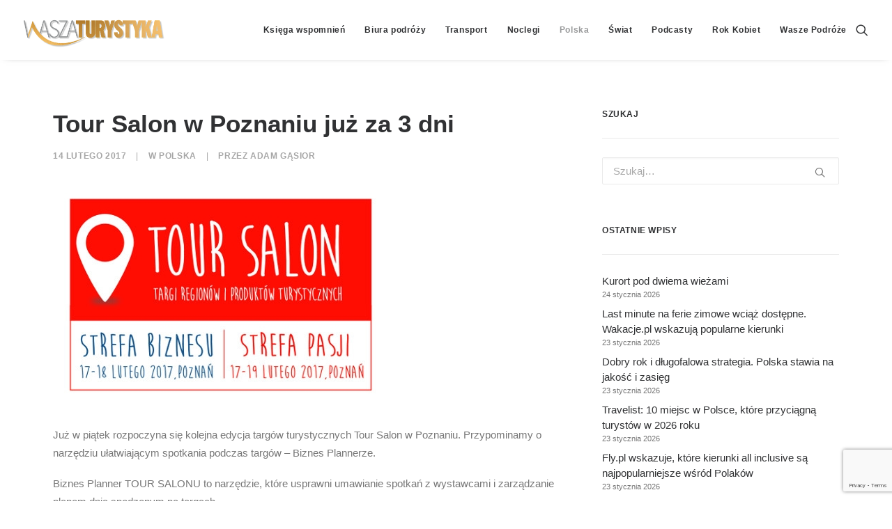

--- FILE ---
content_type: text/html; charset=utf-8
request_url: https://www.google.com/recaptcha/api2/anchor?ar=1&k=6LcWfNEUAAAAAH7__vhInAsOBu1bMgv_R8PHwwAu&co=aHR0cHM6Ly93d3cud2FzemF0dXJ5c3R5a2EucGw6NDQz&hl=en&v=PoyoqOPhxBO7pBk68S4YbpHZ&size=invisible&anchor-ms=20000&execute-ms=30000&cb=7zbxnx154s2n
body_size: 48697
content:
<!DOCTYPE HTML><html dir="ltr" lang="en"><head><meta http-equiv="Content-Type" content="text/html; charset=UTF-8">
<meta http-equiv="X-UA-Compatible" content="IE=edge">
<title>reCAPTCHA</title>
<style type="text/css">
/* cyrillic-ext */
@font-face {
  font-family: 'Roboto';
  font-style: normal;
  font-weight: 400;
  font-stretch: 100%;
  src: url(//fonts.gstatic.com/s/roboto/v48/KFO7CnqEu92Fr1ME7kSn66aGLdTylUAMa3GUBHMdazTgWw.woff2) format('woff2');
  unicode-range: U+0460-052F, U+1C80-1C8A, U+20B4, U+2DE0-2DFF, U+A640-A69F, U+FE2E-FE2F;
}
/* cyrillic */
@font-face {
  font-family: 'Roboto';
  font-style: normal;
  font-weight: 400;
  font-stretch: 100%;
  src: url(//fonts.gstatic.com/s/roboto/v48/KFO7CnqEu92Fr1ME7kSn66aGLdTylUAMa3iUBHMdazTgWw.woff2) format('woff2');
  unicode-range: U+0301, U+0400-045F, U+0490-0491, U+04B0-04B1, U+2116;
}
/* greek-ext */
@font-face {
  font-family: 'Roboto';
  font-style: normal;
  font-weight: 400;
  font-stretch: 100%;
  src: url(//fonts.gstatic.com/s/roboto/v48/KFO7CnqEu92Fr1ME7kSn66aGLdTylUAMa3CUBHMdazTgWw.woff2) format('woff2');
  unicode-range: U+1F00-1FFF;
}
/* greek */
@font-face {
  font-family: 'Roboto';
  font-style: normal;
  font-weight: 400;
  font-stretch: 100%;
  src: url(//fonts.gstatic.com/s/roboto/v48/KFO7CnqEu92Fr1ME7kSn66aGLdTylUAMa3-UBHMdazTgWw.woff2) format('woff2');
  unicode-range: U+0370-0377, U+037A-037F, U+0384-038A, U+038C, U+038E-03A1, U+03A3-03FF;
}
/* math */
@font-face {
  font-family: 'Roboto';
  font-style: normal;
  font-weight: 400;
  font-stretch: 100%;
  src: url(//fonts.gstatic.com/s/roboto/v48/KFO7CnqEu92Fr1ME7kSn66aGLdTylUAMawCUBHMdazTgWw.woff2) format('woff2');
  unicode-range: U+0302-0303, U+0305, U+0307-0308, U+0310, U+0312, U+0315, U+031A, U+0326-0327, U+032C, U+032F-0330, U+0332-0333, U+0338, U+033A, U+0346, U+034D, U+0391-03A1, U+03A3-03A9, U+03B1-03C9, U+03D1, U+03D5-03D6, U+03F0-03F1, U+03F4-03F5, U+2016-2017, U+2034-2038, U+203C, U+2040, U+2043, U+2047, U+2050, U+2057, U+205F, U+2070-2071, U+2074-208E, U+2090-209C, U+20D0-20DC, U+20E1, U+20E5-20EF, U+2100-2112, U+2114-2115, U+2117-2121, U+2123-214F, U+2190, U+2192, U+2194-21AE, U+21B0-21E5, U+21F1-21F2, U+21F4-2211, U+2213-2214, U+2216-22FF, U+2308-230B, U+2310, U+2319, U+231C-2321, U+2336-237A, U+237C, U+2395, U+239B-23B7, U+23D0, U+23DC-23E1, U+2474-2475, U+25AF, U+25B3, U+25B7, U+25BD, U+25C1, U+25CA, U+25CC, U+25FB, U+266D-266F, U+27C0-27FF, U+2900-2AFF, U+2B0E-2B11, U+2B30-2B4C, U+2BFE, U+3030, U+FF5B, U+FF5D, U+1D400-1D7FF, U+1EE00-1EEFF;
}
/* symbols */
@font-face {
  font-family: 'Roboto';
  font-style: normal;
  font-weight: 400;
  font-stretch: 100%;
  src: url(//fonts.gstatic.com/s/roboto/v48/KFO7CnqEu92Fr1ME7kSn66aGLdTylUAMaxKUBHMdazTgWw.woff2) format('woff2');
  unicode-range: U+0001-000C, U+000E-001F, U+007F-009F, U+20DD-20E0, U+20E2-20E4, U+2150-218F, U+2190, U+2192, U+2194-2199, U+21AF, U+21E6-21F0, U+21F3, U+2218-2219, U+2299, U+22C4-22C6, U+2300-243F, U+2440-244A, U+2460-24FF, U+25A0-27BF, U+2800-28FF, U+2921-2922, U+2981, U+29BF, U+29EB, U+2B00-2BFF, U+4DC0-4DFF, U+FFF9-FFFB, U+10140-1018E, U+10190-1019C, U+101A0, U+101D0-101FD, U+102E0-102FB, U+10E60-10E7E, U+1D2C0-1D2D3, U+1D2E0-1D37F, U+1F000-1F0FF, U+1F100-1F1AD, U+1F1E6-1F1FF, U+1F30D-1F30F, U+1F315, U+1F31C, U+1F31E, U+1F320-1F32C, U+1F336, U+1F378, U+1F37D, U+1F382, U+1F393-1F39F, U+1F3A7-1F3A8, U+1F3AC-1F3AF, U+1F3C2, U+1F3C4-1F3C6, U+1F3CA-1F3CE, U+1F3D4-1F3E0, U+1F3ED, U+1F3F1-1F3F3, U+1F3F5-1F3F7, U+1F408, U+1F415, U+1F41F, U+1F426, U+1F43F, U+1F441-1F442, U+1F444, U+1F446-1F449, U+1F44C-1F44E, U+1F453, U+1F46A, U+1F47D, U+1F4A3, U+1F4B0, U+1F4B3, U+1F4B9, U+1F4BB, U+1F4BF, U+1F4C8-1F4CB, U+1F4D6, U+1F4DA, U+1F4DF, U+1F4E3-1F4E6, U+1F4EA-1F4ED, U+1F4F7, U+1F4F9-1F4FB, U+1F4FD-1F4FE, U+1F503, U+1F507-1F50B, U+1F50D, U+1F512-1F513, U+1F53E-1F54A, U+1F54F-1F5FA, U+1F610, U+1F650-1F67F, U+1F687, U+1F68D, U+1F691, U+1F694, U+1F698, U+1F6AD, U+1F6B2, U+1F6B9-1F6BA, U+1F6BC, U+1F6C6-1F6CF, U+1F6D3-1F6D7, U+1F6E0-1F6EA, U+1F6F0-1F6F3, U+1F6F7-1F6FC, U+1F700-1F7FF, U+1F800-1F80B, U+1F810-1F847, U+1F850-1F859, U+1F860-1F887, U+1F890-1F8AD, U+1F8B0-1F8BB, U+1F8C0-1F8C1, U+1F900-1F90B, U+1F93B, U+1F946, U+1F984, U+1F996, U+1F9E9, U+1FA00-1FA6F, U+1FA70-1FA7C, U+1FA80-1FA89, U+1FA8F-1FAC6, U+1FACE-1FADC, U+1FADF-1FAE9, U+1FAF0-1FAF8, U+1FB00-1FBFF;
}
/* vietnamese */
@font-face {
  font-family: 'Roboto';
  font-style: normal;
  font-weight: 400;
  font-stretch: 100%;
  src: url(//fonts.gstatic.com/s/roboto/v48/KFO7CnqEu92Fr1ME7kSn66aGLdTylUAMa3OUBHMdazTgWw.woff2) format('woff2');
  unicode-range: U+0102-0103, U+0110-0111, U+0128-0129, U+0168-0169, U+01A0-01A1, U+01AF-01B0, U+0300-0301, U+0303-0304, U+0308-0309, U+0323, U+0329, U+1EA0-1EF9, U+20AB;
}
/* latin-ext */
@font-face {
  font-family: 'Roboto';
  font-style: normal;
  font-weight: 400;
  font-stretch: 100%;
  src: url(//fonts.gstatic.com/s/roboto/v48/KFO7CnqEu92Fr1ME7kSn66aGLdTylUAMa3KUBHMdazTgWw.woff2) format('woff2');
  unicode-range: U+0100-02BA, U+02BD-02C5, U+02C7-02CC, U+02CE-02D7, U+02DD-02FF, U+0304, U+0308, U+0329, U+1D00-1DBF, U+1E00-1E9F, U+1EF2-1EFF, U+2020, U+20A0-20AB, U+20AD-20C0, U+2113, U+2C60-2C7F, U+A720-A7FF;
}
/* latin */
@font-face {
  font-family: 'Roboto';
  font-style: normal;
  font-weight: 400;
  font-stretch: 100%;
  src: url(//fonts.gstatic.com/s/roboto/v48/KFO7CnqEu92Fr1ME7kSn66aGLdTylUAMa3yUBHMdazQ.woff2) format('woff2');
  unicode-range: U+0000-00FF, U+0131, U+0152-0153, U+02BB-02BC, U+02C6, U+02DA, U+02DC, U+0304, U+0308, U+0329, U+2000-206F, U+20AC, U+2122, U+2191, U+2193, U+2212, U+2215, U+FEFF, U+FFFD;
}
/* cyrillic-ext */
@font-face {
  font-family: 'Roboto';
  font-style: normal;
  font-weight: 500;
  font-stretch: 100%;
  src: url(//fonts.gstatic.com/s/roboto/v48/KFO7CnqEu92Fr1ME7kSn66aGLdTylUAMa3GUBHMdazTgWw.woff2) format('woff2');
  unicode-range: U+0460-052F, U+1C80-1C8A, U+20B4, U+2DE0-2DFF, U+A640-A69F, U+FE2E-FE2F;
}
/* cyrillic */
@font-face {
  font-family: 'Roboto';
  font-style: normal;
  font-weight: 500;
  font-stretch: 100%;
  src: url(//fonts.gstatic.com/s/roboto/v48/KFO7CnqEu92Fr1ME7kSn66aGLdTylUAMa3iUBHMdazTgWw.woff2) format('woff2');
  unicode-range: U+0301, U+0400-045F, U+0490-0491, U+04B0-04B1, U+2116;
}
/* greek-ext */
@font-face {
  font-family: 'Roboto';
  font-style: normal;
  font-weight: 500;
  font-stretch: 100%;
  src: url(//fonts.gstatic.com/s/roboto/v48/KFO7CnqEu92Fr1ME7kSn66aGLdTylUAMa3CUBHMdazTgWw.woff2) format('woff2');
  unicode-range: U+1F00-1FFF;
}
/* greek */
@font-face {
  font-family: 'Roboto';
  font-style: normal;
  font-weight: 500;
  font-stretch: 100%;
  src: url(//fonts.gstatic.com/s/roboto/v48/KFO7CnqEu92Fr1ME7kSn66aGLdTylUAMa3-UBHMdazTgWw.woff2) format('woff2');
  unicode-range: U+0370-0377, U+037A-037F, U+0384-038A, U+038C, U+038E-03A1, U+03A3-03FF;
}
/* math */
@font-face {
  font-family: 'Roboto';
  font-style: normal;
  font-weight: 500;
  font-stretch: 100%;
  src: url(//fonts.gstatic.com/s/roboto/v48/KFO7CnqEu92Fr1ME7kSn66aGLdTylUAMawCUBHMdazTgWw.woff2) format('woff2');
  unicode-range: U+0302-0303, U+0305, U+0307-0308, U+0310, U+0312, U+0315, U+031A, U+0326-0327, U+032C, U+032F-0330, U+0332-0333, U+0338, U+033A, U+0346, U+034D, U+0391-03A1, U+03A3-03A9, U+03B1-03C9, U+03D1, U+03D5-03D6, U+03F0-03F1, U+03F4-03F5, U+2016-2017, U+2034-2038, U+203C, U+2040, U+2043, U+2047, U+2050, U+2057, U+205F, U+2070-2071, U+2074-208E, U+2090-209C, U+20D0-20DC, U+20E1, U+20E5-20EF, U+2100-2112, U+2114-2115, U+2117-2121, U+2123-214F, U+2190, U+2192, U+2194-21AE, U+21B0-21E5, U+21F1-21F2, U+21F4-2211, U+2213-2214, U+2216-22FF, U+2308-230B, U+2310, U+2319, U+231C-2321, U+2336-237A, U+237C, U+2395, U+239B-23B7, U+23D0, U+23DC-23E1, U+2474-2475, U+25AF, U+25B3, U+25B7, U+25BD, U+25C1, U+25CA, U+25CC, U+25FB, U+266D-266F, U+27C0-27FF, U+2900-2AFF, U+2B0E-2B11, U+2B30-2B4C, U+2BFE, U+3030, U+FF5B, U+FF5D, U+1D400-1D7FF, U+1EE00-1EEFF;
}
/* symbols */
@font-face {
  font-family: 'Roboto';
  font-style: normal;
  font-weight: 500;
  font-stretch: 100%;
  src: url(//fonts.gstatic.com/s/roboto/v48/KFO7CnqEu92Fr1ME7kSn66aGLdTylUAMaxKUBHMdazTgWw.woff2) format('woff2');
  unicode-range: U+0001-000C, U+000E-001F, U+007F-009F, U+20DD-20E0, U+20E2-20E4, U+2150-218F, U+2190, U+2192, U+2194-2199, U+21AF, U+21E6-21F0, U+21F3, U+2218-2219, U+2299, U+22C4-22C6, U+2300-243F, U+2440-244A, U+2460-24FF, U+25A0-27BF, U+2800-28FF, U+2921-2922, U+2981, U+29BF, U+29EB, U+2B00-2BFF, U+4DC0-4DFF, U+FFF9-FFFB, U+10140-1018E, U+10190-1019C, U+101A0, U+101D0-101FD, U+102E0-102FB, U+10E60-10E7E, U+1D2C0-1D2D3, U+1D2E0-1D37F, U+1F000-1F0FF, U+1F100-1F1AD, U+1F1E6-1F1FF, U+1F30D-1F30F, U+1F315, U+1F31C, U+1F31E, U+1F320-1F32C, U+1F336, U+1F378, U+1F37D, U+1F382, U+1F393-1F39F, U+1F3A7-1F3A8, U+1F3AC-1F3AF, U+1F3C2, U+1F3C4-1F3C6, U+1F3CA-1F3CE, U+1F3D4-1F3E0, U+1F3ED, U+1F3F1-1F3F3, U+1F3F5-1F3F7, U+1F408, U+1F415, U+1F41F, U+1F426, U+1F43F, U+1F441-1F442, U+1F444, U+1F446-1F449, U+1F44C-1F44E, U+1F453, U+1F46A, U+1F47D, U+1F4A3, U+1F4B0, U+1F4B3, U+1F4B9, U+1F4BB, U+1F4BF, U+1F4C8-1F4CB, U+1F4D6, U+1F4DA, U+1F4DF, U+1F4E3-1F4E6, U+1F4EA-1F4ED, U+1F4F7, U+1F4F9-1F4FB, U+1F4FD-1F4FE, U+1F503, U+1F507-1F50B, U+1F50D, U+1F512-1F513, U+1F53E-1F54A, U+1F54F-1F5FA, U+1F610, U+1F650-1F67F, U+1F687, U+1F68D, U+1F691, U+1F694, U+1F698, U+1F6AD, U+1F6B2, U+1F6B9-1F6BA, U+1F6BC, U+1F6C6-1F6CF, U+1F6D3-1F6D7, U+1F6E0-1F6EA, U+1F6F0-1F6F3, U+1F6F7-1F6FC, U+1F700-1F7FF, U+1F800-1F80B, U+1F810-1F847, U+1F850-1F859, U+1F860-1F887, U+1F890-1F8AD, U+1F8B0-1F8BB, U+1F8C0-1F8C1, U+1F900-1F90B, U+1F93B, U+1F946, U+1F984, U+1F996, U+1F9E9, U+1FA00-1FA6F, U+1FA70-1FA7C, U+1FA80-1FA89, U+1FA8F-1FAC6, U+1FACE-1FADC, U+1FADF-1FAE9, U+1FAF0-1FAF8, U+1FB00-1FBFF;
}
/* vietnamese */
@font-face {
  font-family: 'Roboto';
  font-style: normal;
  font-weight: 500;
  font-stretch: 100%;
  src: url(//fonts.gstatic.com/s/roboto/v48/KFO7CnqEu92Fr1ME7kSn66aGLdTylUAMa3OUBHMdazTgWw.woff2) format('woff2');
  unicode-range: U+0102-0103, U+0110-0111, U+0128-0129, U+0168-0169, U+01A0-01A1, U+01AF-01B0, U+0300-0301, U+0303-0304, U+0308-0309, U+0323, U+0329, U+1EA0-1EF9, U+20AB;
}
/* latin-ext */
@font-face {
  font-family: 'Roboto';
  font-style: normal;
  font-weight: 500;
  font-stretch: 100%;
  src: url(//fonts.gstatic.com/s/roboto/v48/KFO7CnqEu92Fr1ME7kSn66aGLdTylUAMa3KUBHMdazTgWw.woff2) format('woff2');
  unicode-range: U+0100-02BA, U+02BD-02C5, U+02C7-02CC, U+02CE-02D7, U+02DD-02FF, U+0304, U+0308, U+0329, U+1D00-1DBF, U+1E00-1E9F, U+1EF2-1EFF, U+2020, U+20A0-20AB, U+20AD-20C0, U+2113, U+2C60-2C7F, U+A720-A7FF;
}
/* latin */
@font-face {
  font-family: 'Roboto';
  font-style: normal;
  font-weight: 500;
  font-stretch: 100%;
  src: url(//fonts.gstatic.com/s/roboto/v48/KFO7CnqEu92Fr1ME7kSn66aGLdTylUAMa3yUBHMdazQ.woff2) format('woff2');
  unicode-range: U+0000-00FF, U+0131, U+0152-0153, U+02BB-02BC, U+02C6, U+02DA, U+02DC, U+0304, U+0308, U+0329, U+2000-206F, U+20AC, U+2122, U+2191, U+2193, U+2212, U+2215, U+FEFF, U+FFFD;
}
/* cyrillic-ext */
@font-face {
  font-family: 'Roboto';
  font-style: normal;
  font-weight: 900;
  font-stretch: 100%;
  src: url(//fonts.gstatic.com/s/roboto/v48/KFO7CnqEu92Fr1ME7kSn66aGLdTylUAMa3GUBHMdazTgWw.woff2) format('woff2');
  unicode-range: U+0460-052F, U+1C80-1C8A, U+20B4, U+2DE0-2DFF, U+A640-A69F, U+FE2E-FE2F;
}
/* cyrillic */
@font-face {
  font-family: 'Roboto';
  font-style: normal;
  font-weight: 900;
  font-stretch: 100%;
  src: url(//fonts.gstatic.com/s/roboto/v48/KFO7CnqEu92Fr1ME7kSn66aGLdTylUAMa3iUBHMdazTgWw.woff2) format('woff2');
  unicode-range: U+0301, U+0400-045F, U+0490-0491, U+04B0-04B1, U+2116;
}
/* greek-ext */
@font-face {
  font-family: 'Roboto';
  font-style: normal;
  font-weight: 900;
  font-stretch: 100%;
  src: url(//fonts.gstatic.com/s/roboto/v48/KFO7CnqEu92Fr1ME7kSn66aGLdTylUAMa3CUBHMdazTgWw.woff2) format('woff2');
  unicode-range: U+1F00-1FFF;
}
/* greek */
@font-face {
  font-family: 'Roboto';
  font-style: normal;
  font-weight: 900;
  font-stretch: 100%;
  src: url(//fonts.gstatic.com/s/roboto/v48/KFO7CnqEu92Fr1ME7kSn66aGLdTylUAMa3-UBHMdazTgWw.woff2) format('woff2');
  unicode-range: U+0370-0377, U+037A-037F, U+0384-038A, U+038C, U+038E-03A1, U+03A3-03FF;
}
/* math */
@font-face {
  font-family: 'Roboto';
  font-style: normal;
  font-weight: 900;
  font-stretch: 100%;
  src: url(//fonts.gstatic.com/s/roboto/v48/KFO7CnqEu92Fr1ME7kSn66aGLdTylUAMawCUBHMdazTgWw.woff2) format('woff2');
  unicode-range: U+0302-0303, U+0305, U+0307-0308, U+0310, U+0312, U+0315, U+031A, U+0326-0327, U+032C, U+032F-0330, U+0332-0333, U+0338, U+033A, U+0346, U+034D, U+0391-03A1, U+03A3-03A9, U+03B1-03C9, U+03D1, U+03D5-03D6, U+03F0-03F1, U+03F4-03F5, U+2016-2017, U+2034-2038, U+203C, U+2040, U+2043, U+2047, U+2050, U+2057, U+205F, U+2070-2071, U+2074-208E, U+2090-209C, U+20D0-20DC, U+20E1, U+20E5-20EF, U+2100-2112, U+2114-2115, U+2117-2121, U+2123-214F, U+2190, U+2192, U+2194-21AE, U+21B0-21E5, U+21F1-21F2, U+21F4-2211, U+2213-2214, U+2216-22FF, U+2308-230B, U+2310, U+2319, U+231C-2321, U+2336-237A, U+237C, U+2395, U+239B-23B7, U+23D0, U+23DC-23E1, U+2474-2475, U+25AF, U+25B3, U+25B7, U+25BD, U+25C1, U+25CA, U+25CC, U+25FB, U+266D-266F, U+27C0-27FF, U+2900-2AFF, U+2B0E-2B11, U+2B30-2B4C, U+2BFE, U+3030, U+FF5B, U+FF5D, U+1D400-1D7FF, U+1EE00-1EEFF;
}
/* symbols */
@font-face {
  font-family: 'Roboto';
  font-style: normal;
  font-weight: 900;
  font-stretch: 100%;
  src: url(//fonts.gstatic.com/s/roboto/v48/KFO7CnqEu92Fr1ME7kSn66aGLdTylUAMaxKUBHMdazTgWw.woff2) format('woff2');
  unicode-range: U+0001-000C, U+000E-001F, U+007F-009F, U+20DD-20E0, U+20E2-20E4, U+2150-218F, U+2190, U+2192, U+2194-2199, U+21AF, U+21E6-21F0, U+21F3, U+2218-2219, U+2299, U+22C4-22C6, U+2300-243F, U+2440-244A, U+2460-24FF, U+25A0-27BF, U+2800-28FF, U+2921-2922, U+2981, U+29BF, U+29EB, U+2B00-2BFF, U+4DC0-4DFF, U+FFF9-FFFB, U+10140-1018E, U+10190-1019C, U+101A0, U+101D0-101FD, U+102E0-102FB, U+10E60-10E7E, U+1D2C0-1D2D3, U+1D2E0-1D37F, U+1F000-1F0FF, U+1F100-1F1AD, U+1F1E6-1F1FF, U+1F30D-1F30F, U+1F315, U+1F31C, U+1F31E, U+1F320-1F32C, U+1F336, U+1F378, U+1F37D, U+1F382, U+1F393-1F39F, U+1F3A7-1F3A8, U+1F3AC-1F3AF, U+1F3C2, U+1F3C4-1F3C6, U+1F3CA-1F3CE, U+1F3D4-1F3E0, U+1F3ED, U+1F3F1-1F3F3, U+1F3F5-1F3F7, U+1F408, U+1F415, U+1F41F, U+1F426, U+1F43F, U+1F441-1F442, U+1F444, U+1F446-1F449, U+1F44C-1F44E, U+1F453, U+1F46A, U+1F47D, U+1F4A3, U+1F4B0, U+1F4B3, U+1F4B9, U+1F4BB, U+1F4BF, U+1F4C8-1F4CB, U+1F4D6, U+1F4DA, U+1F4DF, U+1F4E3-1F4E6, U+1F4EA-1F4ED, U+1F4F7, U+1F4F9-1F4FB, U+1F4FD-1F4FE, U+1F503, U+1F507-1F50B, U+1F50D, U+1F512-1F513, U+1F53E-1F54A, U+1F54F-1F5FA, U+1F610, U+1F650-1F67F, U+1F687, U+1F68D, U+1F691, U+1F694, U+1F698, U+1F6AD, U+1F6B2, U+1F6B9-1F6BA, U+1F6BC, U+1F6C6-1F6CF, U+1F6D3-1F6D7, U+1F6E0-1F6EA, U+1F6F0-1F6F3, U+1F6F7-1F6FC, U+1F700-1F7FF, U+1F800-1F80B, U+1F810-1F847, U+1F850-1F859, U+1F860-1F887, U+1F890-1F8AD, U+1F8B0-1F8BB, U+1F8C0-1F8C1, U+1F900-1F90B, U+1F93B, U+1F946, U+1F984, U+1F996, U+1F9E9, U+1FA00-1FA6F, U+1FA70-1FA7C, U+1FA80-1FA89, U+1FA8F-1FAC6, U+1FACE-1FADC, U+1FADF-1FAE9, U+1FAF0-1FAF8, U+1FB00-1FBFF;
}
/* vietnamese */
@font-face {
  font-family: 'Roboto';
  font-style: normal;
  font-weight: 900;
  font-stretch: 100%;
  src: url(//fonts.gstatic.com/s/roboto/v48/KFO7CnqEu92Fr1ME7kSn66aGLdTylUAMa3OUBHMdazTgWw.woff2) format('woff2');
  unicode-range: U+0102-0103, U+0110-0111, U+0128-0129, U+0168-0169, U+01A0-01A1, U+01AF-01B0, U+0300-0301, U+0303-0304, U+0308-0309, U+0323, U+0329, U+1EA0-1EF9, U+20AB;
}
/* latin-ext */
@font-face {
  font-family: 'Roboto';
  font-style: normal;
  font-weight: 900;
  font-stretch: 100%;
  src: url(//fonts.gstatic.com/s/roboto/v48/KFO7CnqEu92Fr1ME7kSn66aGLdTylUAMa3KUBHMdazTgWw.woff2) format('woff2');
  unicode-range: U+0100-02BA, U+02BD-02C5, U+02C7-02CC, U+02CE-02D7, U+02DD-02FF, U+0304, U+0308, U+0329, U+1D00-1DBF, U+1E00-1E9F, U+1EF2-1EFF, U+2020, U+20A0-20AB, U+20AD-20C0, U+2113, U+2C60-2C7F, U+A720-A7FF;
}
/* latin */
@font-face {
  font-family: 'Roboto';
  font-style: normal;
  font-weight: 900;
  font-stretch: 100%;
  src: url(//fonts.gstatic.com/s/roboto/v48/KFO7CnqEu92Fr1ME7kSn66aGLdTylUAMa3yUBHMdazQ.woff2) format('woff2');
  unicode-range: U+0000-00FF, U+0131, U+0152-0153, U+02BB-02BC, U+02C6, U+02DA, U+02DC, U+0304, U+0308, U+0329, U+2000-206F, U+20AC, U+2122, U+2191, U+2193, U+2212, U+2215, U+FEFF, U+FFFD;
}

</style>
<link rel="stylesheet" type="text/css" href="https://www.gstatic.com/recaptcha/releases/PoyoqOPhxBO7pBk68S4YbpHZ/styles__ltr.css">
<script nonce="JyA0lkKRVSgVvrGULRTWcg" type="text/javascript">window['__recaptcha_api'] = 'https://www.google.com/recaptcha/api2/';</script>
<script type="text/javascript" src="https://www.gstatic.com/recaptcha/releases/PoyoqOPhxBO7pBk68S4YbpHZ/recaptcha__en.js" nonce="JyA0lkKRVSgVvrGULRTWcg">
      
    </script></head>
<body><div id="rc-anchor-alert" class="rc-anchor-alert"></div>
<input type="hidden" id="recaptcha-token" value="[base64]">
<script type="text/javascript" nonce="JyA0lkKRVSgVvrGULRTWcg">
      recaptcha.anchor.Main.init("[\x22ainput\x22,[\x22bgdata\x22,\x22\x22,\[base64]/[base64]/MjU1Ong/[base64]/[base64]/[base64]/[base64]/[base64]/[base64]/[base64]/[base64]/[base64]/[base64]/[base64]/[base64]/[base64]/[base64]/[base64]\\u003d\x22,\[base64]\\u003d\x22,\[base64]/woPDmcOpwoQnwpjDssKhwrbCj8KYVT4JwrzChlHDhFAiwqvCpMKzwpY/CMKJw5dcA8KqwrMMCcKvwqDCpcKITMOkFcKRw6PCnUrDq8K3w6onWcOBKsK/dMOSw6nCrcOfPcOyYyvDsCQsw5xlw6LDqMO2EcO4EMOuKMOKH0sWRQPChiLCm8KVJApew6cIw7PDlUNONRLCviZMZsOLCsORw4nDqsOxwqnCtATCtU7Dil9Mw63CtifClsOYwp3DkifDn8KlwpdTw5Nvw60Lw7oqOQLCiAfDtXMtw4HCiyhmG8OMwpguwo5pAsK/w7zCnMO5GsKtwrjDmDnCijTCrSjDhsKzDDs+wqlNV2IOwo7DvGoROBXCg8KLNsKZJUHDgsOKV8O9dsK4U1XDjRHCvMOzaG82bsOzV8KBwrnDkXHDo2Utwo7DlMOXXsO/[base64]/WDHCs8KnwoIYwop3wqrCv8KYw5rDildzazB4w5hFG0EvRCPDrsKKwqt4aVNWc24Lwr3CnGnDqXzDlgjCtj/[base64]/[base64]/[base64]/CrQ3Cmw14wpRRF8KRwpTDusOgI8Okw5fCs8Kjw7NNCBTDvcOnwrfCrcOQYnjDrV12wpDDhSw6w43CsXDCpXpvf14jBMOQPwd3W1DDq2fCsMO+wp7CpsOWFG3Cjk7CvRg7US/Cl8KMw7Zaw4lUwolxw6paYhzCllbDtMOdd8OlJsKqYzgMwrHCm1oHw6vCq3LCjcOjQcOKci/CtsOzwojDlsK0w7AHw6fCnMOswpTCkkpNwp1aFVjDocK5w4TClcKeXTQqEgknwp0mSsKMwotvAcOdwpjDvsOUwoTDqsKVw4phw77DsMOWw7RPwp56wrbCoSUgdcKdT2FkwoLDoMOgwo11w69zw4HDjjolaMKlO8O8PW4xJUlYHFEEWybCjxfDkRvCicKywpUXwo/DmMKuVkQNUw55wq9fCcOPwo3DsMOUwpZ5WcKKw54TVMOhwq47XMOmEmTCoMKrWwPCmMOeHHoOKsOuw4FsWSdnA23CucOSbHZSMgDCl2cmw73CgC9twoHCrjDDuDx/[base64]/Dvip2EcKsK1bDusK3cyAqbsO2f3Vjw5rCqXklw4dqelHDpsOuw7XDi8OAw6bDosOSfMOMwpPCgMKcUMOzw4nDrcKHwpvDrGYKNcOkwo/Dp8OXw6k/HxwpVsONwofDsjVsw6d7w6fCq3h9woXCgHrCmMO9wqTDosKewpTDisKmW8OsC8KRcsO6w5dSwpFgw4x1wq3Cl8Obw7kxesKvcHbCszvCmUXDtcKGwoDCpHfCpsKpUDZxfCzCvDXCkcOEBMK2HyfCusK4WksrUsOJLHPCgsKMGMORw4VATWIwwr/DicKKwqHCuCdqwoLCrMK3LMKnKcOKdjnDtEtWXRzDrEDCgibCgwE6wrNpP8Oqwpt0M8OLccKYJsO6wpxgNj3DpcK8w79SN8Obwq8fwpvCghIuw5HDoxAbZHEFUl/[base64]/LMKrwrg2w7nDtMKUKMKtGsK1w7oNGATCh8O8w4l6ARjDmWfCjQYLw47CpEhvwoTCp8O3aMKlIAREwo/DgMKtOhXCv8KgJVbDjkXDtBLDty0xA8KLGsKcd8Oiw4pkw7EawrbDm8KLwoPClBjCqsK+wpQ5w5TCm1/DoHRtEhZmNDvCh8KPwqgcH8OjwqwKwrEVwqxfc8Klw43Cl8OnPioqfsOWwrJvwo/ClTZzbcOjVEHDgsOyacKfbsOow6lPw4xHU8ObPsOnDMOFw5vDqMKSw4nChMOaERrCjMOIwrEnw4XDqX1cwrxuwp/DshFEwrnCuXx3wq7DmMK/FSoINsKuw7JuG1/Dg1fDhcODwpkDwpbCnn/Dg8KMw5RSY1orwpkWwr/CncKSXMKow5TDpcKyw6saw4fCgsOCwpJFAsKLwoEhw4/CoigPECcYw7DDnGF5w4bCjMK4DMO/[base64]/Dm8KZwqsFw7jDksOjK8K9DsO7ccORXcKzw7jDncKmwoLDhnHDvcOsYcOkw6UCX1HCoCXCh8OPwrfCqMKHwoTDln3ClcOIw7wyQMOhPMK3Q3dMw7tYw5FGelYVVcOOGzzCpAPChsOxVlDCtjHDlGI1EsOzw7PCuMOWw5Zrw4AUw5dWfcOoTcKSVcKHw5IhZsKQwrApHT/CgMKFUsKdwobCncOiFsORBwXDsAMWw6pLCibCpi5gPcKgw7HDiVvDvglmF8OpUEvCkgrCvMK3csOUwpDChUozIMK0C8K3wq1TwpHDnH7DjyMVw5XDn8KVVsOgPMOvw69nw4BRRcOYHRs/[base64]/ChsOlb8KqwqDDssO6woFRJmIlw57CnMKXw6gXQsOEcMOkw4pRdcKdwod4w5zCp8OgRcObw5nDlMKdKSPDnzvDo8OTw63Cs8OzNlNYcMKNQMOdwoMMwrETKmgRDBFSwrzCjlvCpsO7IQ/DlHXChU0uTEvDkQYgLsK/TMObImPClwTDvsK/[base64]/DkMKpwrHCqcKyw7l1FMK4wrsuwrTCgsKoRVo1w5PCmcKGwpvCp8OhQ8ONw4ZPGEBawpsdwqBsfXVmw6p5B8KNw75REhXDqlxMD3rDnMK3w6LDpMKxw5pJEBzCmQPDq2DDuMOdf3LCu1/CpcO+wopswq3Cj8KMB8OFw7Y0Qkwnwo/DlcK/JxNvIsKHdMORIBHCn8Oww4I5C8K4SW0KwqvDvMKvR8Ojw7zDgx/CrkUyXx8rY1bDj8K6wozCrmMTecOHOcO/w7bDoMO/dcOywrIJLsONwqsZwrtNw7PCjMKLF8KZwrHDuMK2QsOvw4jDnsOqw7fDjkjDuQtew69WCcKGwoPCksKtSMKjw4vDi8OmJAAQwqXDscO1J8KucMKWwpwBTsOtFsKMwoodb8KwBytXw4PDl8ODAjIvUMK1wrzCpyVMVm/DmcO3B8KRSTUfBljDh8KPWjZcUx45DsKMA3/DrMOeD8KUEMKHw6TCtsOPWD7CimR2w7/DqMOfwobCiMKeazDDtVPDncO3w4E6VAfDl8Oow5bCv8OEMcKqw4J8EljCqyBEVCjCmsKfAUDCvQXDmggHwrB7Z2TChX4hwofDrCc8w7fCmMOZwoLDlw/[base64]/CjMKxOcKjwoDCr05Xwp9iHcOAw7ZLG1PCoWBvVsOjwp3DmMONw7LCgyJow7cWeCPDrxDDqU/DiMOCPxwzwrrCj8OhwqXCv8OGwp3Ch8OMXE/CiMKwwoLDvEJQw6bCkkHDtMKxJsKJwpzDkcKyaQjCrFjDvMKfU8OqwqrCgDlww7jCusKlw5N5I8OSB3zCtcKmSmx1w4bCtB92ScOGwr0BeMKuw7ALw4okw5gFwpBjWsK8w6vCpMKzw63DnMOhCG3DtmrDvXLCglFhwo/CuiUKXsKEw4dGQMKkOw8PGC51C8OywpDDtcK5w6DCkMKXVcOfDkI+KcK2Q1kLwrPDrsOiw5/CjMOTw6sbw7xvHsOYwqHDviLDiCMgw5xaw6FhwrzCoWMuB1Bnwq5Fw6vCjcK4alE6WMOVw4I2PEBYwrNdw7EJA20+w5nColHDqBUjZ8KbNkvClsOhaQ1aaBrDssOcwrnDjgICT8K5w5/CkxANEG3CtFXDk1sGw4xMCsK+wo7CjcKeBic7w5/[base64]/wrvChn0zw6F1KRnClWLCpsKgAcKdHAA3ScKCfMOuM03DsRbCpsKTcyjDmMOtwp3CiCMnXcOQa8OKw4gLVMOJw73ChBY/w4zCusOiJRvDmUPCuMKrw63DtRzDrmkkSsKYGBPDlnLCmsORw5oiScKIcgcaGcKmwqnCu3PDpMOYLMOdw6vCosK7wqF6RznClx/Dtx4bwr1rwpLDkcO9w7vClcKWwo/[base64]/DmsKzwqMMwpPDriQvwoMlPzRia8KHw4nDtgzChlvCrwpFw6LCvMKMCWDDvXl+MVLDq23CqWZdwrQ1w5vCmsOUw4DDsFDDgsKhw7HCtsKtw55NLMKhAMO4CDV3NmU0ccKBw5RkwoJbw5kuw6Y/wrJhw7oEwq7DlsO+HAdwwrNUPBjDtsKRNMK2w5fClMOhOcO9D3rDoAHClsKqZx/CkMKlwrLDqsOGScOkX8OpEsKZSRrDn8K6ZBQ7wqdFasKXw6ISwqTCrMKQcE8Gwrs4BMO4VMKDDWXDlHLDpcKVOcO2dMOofMKsZ1Ntw5ogwqMxw4IHIcO8w4nCqB7DgMObw7HDjMK0w57CjMOfw7PCtsOYwqrCmDZuVldTUcK/wrY6T3XCjxzCui7Cu8K1EMK/w4UAZcKqSMKlbMKRZGdxdsOOIncrOhrCu3jCpwJmcMOqw4zDjcKtw5syEi/[base64]/w4k6F8KaJcK6ccOqICrDnB7DpsO0OnBiw6luwoBJwpTDoXMbYU91P8Oyw6tPSnPCn8OacMOmH8KNw7JAw6zCtg/ChkPChwfDhsKIBcKkBnIhNm9EU8KzPcOSPsO7MUs1w6/CoCzDocOOb8OWwqTCv8OTw6lHDsKUw57DoS7CpMOSw7/Cmzoow4h4w67DucKkwq7ClWHDsCInwq3Dv8Kew7cqwqDDnAU7wpXCjHlnPcOoM8Opw6tXw7Zsw7DChMOUGwFXw7JKw4PCvGDDh07Djk/[base64]/ClXYtw7Egw6R3w7AgwrzClcOPPMOUwpRUfnhyw4zDgHfCmMKAVnhjwpPCtAgbPMKaKAlhFAhpDsORwrDDgMK3fMKhwrnCnkLDjSzCuXUIwpXCj3/DmAnDisO4RnQdwqrDqzbDnwPCpsKMQm8EXsKkwq9OD0XCj8K2wo3CiMOJd8OFwoVveV0+Vx/CqSHCnMO8S8KfaGrChG1SacK+wpJvw4h/wo/ClsOSwr3Cp8K0OMOcZzfDucO1wpbCoHpKwrQsasKmw7hMWMONMEnDvF/CvykBBsK6cyHDksKxwqvDvwzDviXCh8KZRGlPwpPCsSDCo3TCqzlqBsK8Q8OuAWDDkcK+woDDnMKhVzDCl0c0JcOzSMOQwop6wq/CrcOcCsOgw7HClwzCr1zDimIBXMKCSjQAw7nCsC5rc8OTwpbCjVTDmAIVw7N1wqViEkHCslfDpE/DrhDCj1/DjQzCh8Owwo9Nw6d5w5bDiEF1wqB/[base64]/DtMKLcnbDhA4EwpA8w6Vqwolhwqd5bsKODF51AVHClMK7w6lhwoUNCcOJwqJqw7jDqW7DhMKGX8K6w43CrMKcKMKiwrXCnMOcb8OvbcKUw7jDuMOAwpMQw7I4wqbDvlwUwpLCmQrDjMKjwpp4w5TDgsOiVn/Cr8OjTlDCmmnDuMOVD3bCvcK1wovDkVk3wq52w7xWbsOxD1Blaysbw4RMwrPDqg55XsKSFMOMVcKowrnCnMO0WSPCmsOOX8KCNcKPwrsfw4l7wp/CtsObw5UMwrPDiMKuw7g2wr7DohTCiykzw4YEwoNIw4LDtAZiQcKLw5vDvMOGaHYzHcORw4tWw47CpXw0wqHDnsOtwrTCncKTwqLCpsKoCsKPwqdYwr4BwqdEw6/CgjQOw7TCjy/DnG3Cpz55ZcOSwpNow4IjJ8OfwpDDmsKqVBvCjgoCUy7CmcO1McKJwpjDuDrCq0kNd8KPw7hnwqBQGwB9w7DDn8KTbcO0D8Kqw5N3w7PCuj3DpsO/Dg7DlTrCs8OGwqJnEirDvXIfw7kpw5NsBAbDkMK1wq9fdCvCh8Kfa3XDmlosw6PDnALCjRPDvSsiwojDgTnDmgNVV24zw6TCsiHCi8KdUgx0NMO6A0PDu8Ocw6rDqy/CssKQR09/wrBUw4hRWzvDuXHDncONwrIiw6nCiwjDszV9wrDChiseDGZmw5k0woTDlcK2w7ISwoEfPcOeXCI9GSNNS3zCu8K3w4oswoIiwqvCgsOpK8OfVMKTAzvCom/DrsK5bgI4IH1Qw7gKCGHDlcKvbMKAwrXDq3bCmMKCwr/[base64]/DgsKrcUzCoMO2w6A4U8KHBMOwI8KAPcKXwpxAwpTCmA8Nwrxnw5vDuhQAwoDDrngBworDinoEJsOAwrRdw5nDlgvCvh46w6fCkMOlw6zCiMOdw4NbHFZZXV7DsCBuUcO/[base64]/woHCpxN0TcOXYcKEZmvDnW4CKzzCuQzDmMKgwoABU8Ouf8Kvwp51RcKBBcOmw73CmSfCjcOvw4h6bMKvZQQzOMOJwrzCusO/[base64]/DpmgQDsKOwoDDlMOJXsKWwoxUw5kLAnTCrMKzGhxkByPCjFTDlsOQw7/Cr8OYw47DqcODUcKdwprDmBvDsg7DnTMlwqvDtMKrUcK6D8OMFkIZw6IWwqQ8UwbDggsrw7DCiyvCkmRdwrDDuDbCunNhw6bDo1sBw4Qsw7XCpjLDqDxgwoXCkzlIKi8ueVjDqGYFB8OISn/Ct8OeGMOLwphOTsK1wqDCl8KDw6LCpEnDnUU4BRQsB089w57DnTNqfCzCgStSwoDCg8Khw5tMMcK8wo/Cr0tyJcK2PW7DjkXCtB01w4LChMKICzh/w5jDsWrCtsOyPcKxw5BKwp43w7NeYsO7I8O/w5/DrsODSTZZw7DCn8KCwqchKMOsw4vCgF7CnsKDw6lPw7zCosKOwobCncKAw4zDhsK7w6V8w77DlMKwRUgyFsK4wpPCjsOGw4sNfBk+wrpkZG/CpDPDmsORw77ClcKBbcK7ZA/DklsXwrQUw7RYwqDCjSfDrsOJbyvDgk3DocK8w6/DhRnDil3Cp8O3wrpkCw/CsU45wrdBw6pSw7BqEcO+Iitvw7nCv8Kuw6LCki7Ci0LCnGDChSTCmTBxVcOqAlpQAcK8wqHDqQdlw6/[base64]/Di8OzWVvDjRN4OENAwqh/[base64]/[base64]/CqsOXKnXCv1VWw4k+w6RgLsKxSksyZ8KpKH3DqgBiwpYvwrDDucObKsKwEMOBwoh7w53ClcK9f8KIUsOwTMKmLV8nwp3Dv8KZJwLDu2/Dh8KFHXg5anA4Jh7CjsOffMOGw4V6CcK6woRkFXnDrSvChS3Co37CrcKxWjXDu8KZOsOawqV5TsOqCk7CrcKGAHwKUsK8ExZCw7IyRsKydwfDrsOUwpPDhS53fMOMRRUbw70Nw6HCs8KFAcO5bcKIw618wpnDpsKjw4nDgyIVPcO+wotEwp/[base64]/w6LCmFM0A8OHXcO+LcOFwosOwrPCo8OXGFDClDXDg2rDjGfDlWPDsl7ClzHDtsK1R8KEFMKwPsKmSkDDj39EwrbCn2owG0geKArDimPCqQTCh8K6YntBw6tfwo9bw7/DgsOVaUARw4LCgMK2wrrDucOLwrLDksOaWlDChR9BI8K/[base64]/DpgDCvMKIXVV7woPCmMK+w6I/NFYww47DnETCocKRwpV+XMOsH8KwwqLDkSnCr8KewqgDwo8BLsKtw51WE8OKwobCrcOlwqXCjGjDo8KdwqxMwqVnwrtPX8Kew4l4w6zDiT5wBR3CosO8w5d4PDU0w7PDmzjCtMKKw5gsw4HDizTDoy1hbWnDs1nDskh3N0zDtAnCjMObwqjChMKWw4UsY8O4CcOlw7/Dux7CvW3ChR3DhhHDhFPClcO/[base64]/[base64]/CrVTCr8KyUn3DuMOhIsKMNcKkw43Duw9aEsKbwqLDmMKfNcOkwo4Lw73Cq0s5wp1GMsOgwrTCvcKvWsKGYTnChmkoKiRoaTbCpQnCh8KsaAk2wpHDr1BAwpHDrsKQw7fCksOjIE/[base64]/dVzCrcOxwrBhwqo0WcO5w4HDiCPCqsKrQDxWwpIxwp3CjBDDng7CuT0vwqROHz/[base64]/CqsKeFcOqw5dlIB/Ch1BcfDrDnkR0wpZ9w4bDuDUKw4YnecK3QH5vOsKNwpZSwoFwcQEQO8Oww5Qua8KyZsOTeMO1ZBDClcOjw7d8w7XDkcOaw5/DosOfUgXDlsK4MsOYDMOYGWHDtDrDtsKmw7fCtcOvwoFAwp/DusKZw4XCv8OlelI2GcOxwqdgw5bCnV4iZEHDmQkIRsOKw5/DqcO+w7gyQcK5fMOsM8Krw4TCrltVM8KAwpbCrlHDk8KQZQwLw77DpAwLQMOkcEHDrMK7w6c2w5FTwpvDlQ8TwrDDv8O1wqfDimlqw47DlcOfAW0cwqrCosKYdsKxwpNxU3R5wo8gw6fCiG0iwrjDmSZDfmHDrBPCunjDmcKlHsKvwoIcbnvCgAHDsVzCjQ/CvAYwwoRRw71Nw5vCrnnDpGfCucOgQUnCjXDCqcKAIMKeZiBVFXnDhkgowq/CmMKnwrnCoMO8wp/CtjHCqDDCkVLDtWXCl8KVUcKtwokPwpZhKmptwoTDlURvwrh2HV9jw4tnJMKIEwHCkFNNwrhwasKkDMKjwosAw73Dj8OnecOqA8O1L1o2w5/DpsKCTVtpUcK0w7Mvw6HDjyvDsmPDkcKSwpIcWD0Pe1Iawo1Ew7Ziw7RVw5JsKn8gFEbCpBsfwqptw5Rtw5PCs8Ozw67Du27Ch8KUDTDDrDXDmcKPwqpNwo4qbRfCqsKYBChVTn5gIG/Do1B5wrXDhMOYI8OSDcK7QHoew4U8wofDmsOcwq99KcOBwpJvJsOow7khw6MDCDAgw77CrsOuwo7CusKuIcO2w5YJw5TDksOwwrk8wokowq/Cr34odFzDrMKmRMK5w69QVMOfdsKbYT/DpsOLM2kKwp7Ci8KKPMKtAVbDuBDCtcOVWMKYBsOtesOfwpNYw6vDjRJ4w64SC8Oxw7rDgsKpbTEyw5PDmsO+csKKaHYAwpxwUsO/[base64]/wqbDqcOLw5nCv8OJwrnDhVfDh0dwPsKnwr9vRcOMAGvCnDhWwrnDqcOKwrbDnsOlw5rDtQbCjyvDtsOAwpgJwqLCucOQV2hka8KZw4fDq3PDimTCpR/[base64]/HgfDtX/CpMO5AMOWWMO4w6vDgcKmUlx4cFHDiE8wLcK9ccKURj0CTkZNwpF2wrnDlMKkRRwhTMOBwqrDgsOCJ8O5wpzDm8OXFF3Du3F6w5ISW1Fvw6Mqw73DocO/CcKTehwDMcKzwpEcQnlZRGLDgcOmw4Qvw5PDkiTDsRc+UU9jwq5qwoXDgMObwokRwqXCsRbCrsOabMOLw5XDlMOucC/Dv0vDiMOtw68zUjZEw6d/wo8pw4TCllrDs2sLN8OFewIUwq/CnRfCvcO2J8KJFMO2XsKWw5TCjsKMw5w7FCtfw4bDscOWw4XDusKJw48sSMK+VsO7w7FUwo/DsWbCu8OZw6PCukHDonVXMhXDmcKhw4sBw6bDgUXCqMKMc8KhLcKUw57Ds8Obw65zwrDChhTCj8Oow5vDkVfDgsOEFsK7S8OnbDbDt8KwNcOsZTFOwrBow4PDsmvDjMOgw45GwpkIf2kpw6rDjsOKwrrDi8O8wp/DnsObw6M1wpsVJMKxU8OWwqzDqMOkw4vDmMKow5Q+w4DDoXRJd1F2VcOWw6Jqw73CjFzCpQLDn8Oiw43DsD7CmcKawrl4w4/[base64]/emNWwrzDji3ChMONw6A9wpnDuMK5wqfDv0ddIUnCnMKOMcKCwrPChMKawogYw73CqsK2MVTDnsKAdgPDhsKudy/Cty7CgMOZIS3CsSHDpsK/w4NkJsOyQcKCcsKzAgDCo8ObR8O4R8O4e8Kkw7fDocKiQwlfw7bCksOKJWPChMOiEcKGDcO7wrBkwq9HX8KHw4nCusKxa8KoBjXDhG/CgMOBwo0Ywqlaw59aw7vClmPDoEvCkDnCsQDDs8OdU8OnwpbCq8OrwoHDp8Osw6jDn2IkNMOqV07DsA4bw7PCnkdZw5FMMw/CuT/DmFrCq8OHZ8OsF8OFUsOYNAJQGGAdwoxRKMKNw6vClHQQw4Uhw7/[base64]/DiWFXwqkdwrpmeUHDkcO7GsOewpMmwqXCsMO/w7zCvFXCnsKzUsK5wrPDjMKYacKlw7XCkzHCm8OTDF7Cv04qWcKgwoHDuMOlcCFBw5wdw7UKOycEbMOiw4bCv8Kvw6/[base64]/Dp8ORNMOTw6c/w4czQGbDoMKdKzbCrm9AwpgTScKtwonCuSLCkcKDwrFSw5vDnxotwoELw5rDlTbDoHbDicKhwrjCpwvCusKtwrTDssOFwpghwrLDswV8DGl2wppgQcKMWsOgLMOPwrZaQA/[base64]/[base64]/[base64]/[base64]/DssOhcMKEMMKnw4HDsjs3GiLCrWMwwrlewofDrcKTZcK8CsOMYMO7w5rDrMOywpNTw6wNw4DDhG/CohsZJ1Jkw4Mhw7zClRBadWMqCS5kwrdrbHpRFcOawo3ChgXDiS8jLMOPw4JRw5gMwpjDhMOqwqgSN3DDl8K0CU/CkEIPwp1Pwq/ChsKuYsKyw6gpwqfCrkoTWcK5w67Dnk3Dt0XDmMKsw51Awp1NO0JZwrjDqcKgwqHCuxxzw47DqsKbwrFmUUlyw6/DqhrCpDtMw6vDjiLDsjpEwpbDtQPCkj07w4vCuWzDjsOyL8O1acK4wqvDtCTCusOKesOpVGwSwoLDsm7DncKTwrrDgMKgbMONwo/DuF5EC8KFw4DDg8KET8O5w5/Cq8OhH8OKwqckw4F5cT0aXsOUKMKAwpt2wrEMwp5kajVPP1LDlQ/DqMKzwpUxw6kowovDmmIPZnnDln4/ZcKVSgZrB8KbYMK2w7rCk8O3w7HDiFs5ZcOJwpLDgcOlYwXCiRsMwp3Dn8OQRMKAPUQRw6TDlBljVAoPw5oFwrsmbcOrM8KsRTLDvMKTI2XDm8OOXVXDm8OKThR5Mx83UcKUwrENF3dQwopTCgTCrggvKBRFUn9NIR3Dp8O+wonDncOwVsO/HTDCiAHDpcK1V8Kew6rDqjwgHxYBw6XDo8OeSEnDrsK2wphkesOow58FwqbChwvCgcOiQwxrDDQpYcK9THYuw5HCkAHDgm/CnU7ChMO2w57DoFhdSA49wpDCkUlbwp0iw5kWGsKlGB7DjsOGQcOAwpIJacO/w6bDncKNdGLDicK0w4ZdwqHCkMOSY1t2KcOgw5bDr8O5w6tlMFcjPA9BwpHDqMKHwobDtMKwVMOcD8KZwr/Dl8OeC3FRwok4w6NmaAxTw5HCiBTCpDl0KcOXw7BAHFQKwrbDpsKXOW/DqDY3fzljc8KzecOQwpPDicOxwrY7CMOQwpnDn8O/wqsUA0IrYMK1w6oyBMO3NkrCm0bDokckU8OTw6jDu30JQGYAwrnDvkdQwrHDhHEFaWczAcObXSFQw6rCrUPDlsKvY8O7w4LCnmFHwodQYHsPZj/[base64]/CksK5w6HDrsOPwqPDn8Kawr/DrUbDkk0zw4B0wqTDgXvDoMKuJW0nCzUsw7QREF1PwrQLDsOFOW1WejDCocK3w6HDosKSwrhuw45ew591Y2jDjCXDrcK5CmF4w5tSAsOdeMK6wr0gP8KOwqIVw7wnK0Y0w6oDw5EBeMOEDGzCsyrClA5Fw7jDkcOFwp3CmsKXwpXDkgnDqH/DmMKHecKAw4TCgMKVDsKww7HDi1Z6wqtIHMKOw5FTwq5lwpDDrsKTHsKrwpRGwr8pfyXDjMOZwpjDoBwjwrbDt8KcEMKSwqoHwpjDlljDrsKtw4DCgMOFLEzCjgzCi8OJw4Jqw7XDt8K9wq11w4MYNn/[base64]/CtsOnFsO/woTCj3sVwp3ClMOHw59LHhx1wq7DqcKReSZHHzbDmsOgw43DhhpFbsK6wqnDg8K7wobCs8KCGT7DmV7DscODNsO6w4liUXd5ZwPCvRlawqnDlmQjS8OtwpLDmcKKUCJAwoEmwofDsx3Dp3Vbw4g8aMO9BDdXw5/[base64]/[base64]/Dr0RXFxNqF8Onw6BKL8OSdDY4EG8lSMKNaMO9wrIaw4slwo1wWMOyKsOSCMOvVkrCmy5Fw7hZw6bCqsKoZT9lVMKRwoMYMFHDg1DCvx7DnmNbdzDDry89ZMOhMMKtQwjCqMKHw5TDgU/CpMKowqdGbCsMwoYyw5LDvGcQwr/Ch2g1Q2fDtMKFJGdfw75+w6Qdw5XCqVUjwqXDkcKpeS0VABVXw5QYwovDmSEoRcOQaCE1w4HCkMOOQcO/IWTCn8OvWcOPwp/[base64]/[base64]/CrQvClcKBw7HCgjXCjzrDjloQXMO2NlohBQfDj3xBdWBawq3CssOCEmtEXz3CpsOgwox0Cmg0BRzDsMOaw57DisKtw4LDsw7DuMOvw6/[base64]/DrxNdB8O+Dh/CgQvDmMO7w7DCrBcCTnvCkmPDlMOJCsKow4jDvjvChF7CgABrw6nCtMK3TTLChCJmPR/Dm8OBdMKvCVHDgXvDl8Kac8KwAcKKw7TDgQYYw6rCuMOqGgMpwoPDjy7DhjIPwqJJwq7DmXBBJQ7CiBHCgQ4aEmDCkSHDl1LCkA/DpAosERcYKRvDt1wkGTtiw41pZcOcBFgHWEvDjkN4wrtsXMOlRcOhXHgqWMOBwpvDsFZvbcKRY8OWasO8w7Q3w75lw5fCg3tawrRlwonDmX/CosOUEV/CqABCw6PCnsOaw4cbw7V7w5lJHsK/wp1aw6vDhz/DpFM/[base64]/DgWxEw6UyVMOHKsOuw7zCq8OpUcO5ZMOIworDmsKsKMOnJ8O7BcOpwpzCsMKUw58EwqjDuC82w5ZhwrASwr4rworDoAnDpx/CksOrwrTCh3owwq7DpcKjIE15w4/Dl3XCiw/Ds0/DsWJgwocUwqRYw7g/CRVpB14iHMOvGMOzwoULw6XCi3VjDhEkw4LDsMOQEsOefmk5wrzDlcKzw4HDmsO/wqsuw6bDn8OPHcKjw4DChsKwaEsKw6LClijCugXCv0PCkUPCt3nCoW0AeUUiwophwrrDg1ZCwonCvcO4wpbDgcO4wr4Rwpo8BsOBwrp9JxoFwqZ+JsOPwoJgw5k4OnkEw64qZgfCnMOFJjp2w7vDpCDDnsKQwojCusKfwrPDnsKtMcKXAMKMwqwkKTtWID/[base64]/CvcKSaMOOwoRDeMKSw4cTScKlB8OeTTjDtsOuGjDCrQTDg8K6XRHCtiA3wqslwqrCqsOPIw7Dn8K9w4U6w5rCv3XDshbCv8KnYSMYVcKYTcKwwq/DlsK2XcOzfD1nH3sJwqzCtzHCr8OOwp/CjsOVBsKNGAzChTl6wpHCu8OYwprDocKtGC/[base64]/Cq8K0IMKHScKmwqFzeXcqwrTDt8KGw7zDr8K4wqQKMUddDMO9dMOnw7lpWTVRwpdpw4XDuMOMw6gawr7CrFRFwpbCohgwwpbDpcKUAWDDucKtwodRwq/[base64]/[base64]/CmSbCnsKxwqTDlFDDv0rDrR/DlsKHJUvDoirCsC/DtgFLwrZtwqlOwoDDkHkzwqfCuGdzw7TDowjCo0LCmV7DkMKdw4Upw4TDnMKWDjTCsynDuj95UXPDusO+w6vCpcOiMcOew6wXwp7Cmhw1wo/Do2BabMKQw4zCgcKqAsKqwpMxwpjCjMOAeMKCwq/ChB7ChMOdEX1OBylKw4fDrzXCtcKqwphUw5rCicKtwp/Cn8K2w6wBI31jw40nw6F7WStXcsO3BwvClRtsCcOEwqIRwrMKwobCuAXCgMKjPV/CgcKOwr59w5U1A8O4wpTCn1NbMMK/wqdufX/Cmih3w4rDtTrCisKjLMKHTsKmGMODw7QWwofCv8KqBMKBwoHDtsOrCXwtwoQBw77DosO5asOfwp1LwqPCgcK2wqEqenXCssKCJMOqT8OoN0YGwr8obnsCw6nDgMK9wqU6XcKqOsKJCMKRwpvCpG/CrSwlwoDDhcO8w4jDlDvCq0E4w6YlbXfCsB5UQ8OMw5ZLw4DDlsKReygnF8KQK8OJwpTDncKmw6TCrsOzMS/[base64]/[base64]/[base64]/DrFgEe0otG3oiwo8oFUZOA8K7ORM+CWTChsKdDsKRw5rDsMOSw5HDjCEqN8OMwrbCjwpOG8OcwoBHNSjDkx1QXhgWwqzDrcKowpLChGTCqitpEcOFbk5Lw5/[base64]/DgsOkwqTDucK7EcKwwp0MUMKZwrvDhRbCvMKYEMKew5kOw6DDiCA8ThDCkcKFOmNBOcOMOxVOOhDDmAvDhcOmw5jCrygTPHkZPDjCjMOhbcKzQhoVwpdKAMKXw6tJDsO1QcOdwqVCH1slwobDhcOZeT/DrsK6w5x2w5LDscKQw6PDu2bDt8Oswq9JMcK8XQPCtMOqw4PDrg9HBcOVw7BiwprCozkKwo/DrcKHw4rCncKiw7lGwpjCv8KAwqQxGQlSJHMSV1fCo2pBMkEkWXcrwoA9wp13L8OIwpkEMT/DvsKDBMK/wqdFwpokw4/[base64]/CmsObw5lddxrDv8KbcMKqPMKOYgdnPx5QIQTCu8KDw4XCoQzDtsKHwqByf8OBw4tEM8KbYMOcFsObG0rDvxLDlsK1Mk/DrMK2OXJjCcK7Aittc8OaJ3/DrsKtw4E+w4PCqMKGw6YCwro6w5LDr13DijvCrsKMDsOxDRHCicKDV3zCucK/NMOpwrY5w6FKKG09w4oPJj7CrcKXw7jDhQBmwoJZPcKSHMOcGcOBwpIzKmhsw7HDo8KfGsOlw4nCrsOePXtRYsK+w6bDicKKwrXCuMO4EhbCq8OYwqzCq1HDgHTDmSlLeRvDqMO2w58vJMKzw51yE8OFGcOHw5MiE13DmBvDiWPDmWvCiMO5XibCgSE/w5TDsCzCnMOXBHZAw5bCpsOuw48pw7MqKl9dSTRvA8KAw6dxw5cXw4XDvDJyw4Mnw7JAwqwwwp3CusKaDcOdPktFBMKwwotQKcOnw6TDl8KEw6gBAcOow4xfPnZJV8OjSkfCicKwwq01w51mw4HCssO1WcOdZUfDt8K+wr4MLcK/BHtaEsKZWBJTJ3NRL8KAXlHCnjPCsQdoK0HCrHIpwqxSwqYWw7nCocKGwr7Cp8KfQMKUBm/DtnHDuRMzB8KFU8K4RTARw7XDrXZbfsOMw5FMwpoTwqJQwpgHw7/DucOhb8KSfMO8SUInwrMiw6ESw6bCj1YZGlPDnlt+eGJKw6BoHgArwpZSai/DicK7NiomL2MQw6DCtzMVd8KOw6RVw4LCmMOxThBxw6vCiyFjw7llKFjCpRFONMOSwo1Jw4nCscOPT8K6EiPCu3h/[base64]/w77CsXfClMKOT8KYw48CRcKgwr/DpEvDgSLCjcKuwpbCrwDCqMKeQsO+w6XCp0E3PsKWwpZiYMOgcTIuYcKJw6wxw7h6w73Ci14FwoXDvmVFb3E+L8KuMzMeFELDgFJPdAp1JnlLT2bChjLDiFLCoDjCv8OjFwjDh37Dpk1SwpLCggtTw4Qqwp3DtirDnn92CW/CjF1Tw5fDjErCpsOAT1PCvmIZwo8hFUPDgsOtwq1Tw6LDvy0UW1gMw4M2DMObE3bDrsOxw682asOAP8K3w44wwpFWwqQew5XCh8KfDADCpAHDoMOFccKAwr4aw6jClsO7w4zDnQ/[base64]/ChA3Dm8OZwp7DiMOkw7LDqyDDhxpSw43CgQPDrEotw7HCosK1eMKRw4TDmMOrw4AjwpB8w4zCnkAgw5FUw450ZsKpwprDkMOiEMKewqbCjxvCkcK6worDgsKfJWnCscOtw4EHwpxkw7A+w4U/w7HCskzDhsKMwp/Dh8Knw6DChcOgw4powqfDkjjDlmoQwpDDqy3DnMObBANKVwnDuFXCv3ILDClCw53Cu8OTwqLDrcKPJcO5GyYIw717w5Bow43Dr8KKw7MJDMObQws5ccOTw6E2w6wLewZQw5M9VMKRw7w2wrrCnsKOw6sxwovCs8ONOcOXKMKlGMK/w7XCmMKLwrYHOU8YMRVECsOBw77CpsOzwprCrsKvwogewrkLPzINdS3DiClgw6ArHcO1wr/DmSXDnMKCTR/[base64]/w63DsFXCgSzCisKpw4HCuMO8WC/DpRfChBRZwrwAw6NjOg0rwrXDvMOZJnApJsOnw7FRZyk\\u003d\x22],null,[\x22conf\x22,null,\x226LcWfNEUAAAAAH7__vhInAsOBu1bMgv_R8PHwwAu\x22,0,null,null,null,1,[21,125,63,73,95,87,41,43,42,83,102,105,109,121],[1017145,362],0,null,null,null,null,0,null,0,null,700,1,null,0,\[base64]/76lBhmnigkZhAoZnOKMAhmv8xEZ\x22,0,0,null,null,1,null,0,0,null,null,null,0],\x22https://www.waszaturystyka.pl:443\x22,null,[3,1,1],null,null,null,1,3600,[\x22https://www.google.com/intl/en/policies/privacy/\x22,\x22https://www.google.com/intl/en/policies/terms/\x22],\x22Yo0Cs753CCM7Dg6xlEml/iPkF+j3JqLpgwzde0Fi4Sg\\u003d\x22,1,0,null,1,1769364457813,0,0,[239,24],null,[106,61,92,47],\x22RC-7H7S9m10tmyA3Q\x22,null,null,null,null,null,\x220dAFcWeA4GPwAPTCwxjt74Vr88i7sP2pC8YkT_jOHK0YiVF_85laZwqQguy_Ybw440vFBvWtUVP3SxSu2NPi77YOV8Gs63y4tcHQ\x22,1769447257895]");
    </script></body></html>

--- FILE ---
content_type: text/html; charset=utf-8
request_url: https://www.google.com/recaptcha/api2/anchor?ar=1&k=6LeOwdYUAAAAAE9fBOZCepgo_sJ7J2XibyT5H8lM&co=aHR0cHM6Ly93d3cud2FzemF0dXJ5c3R5a2EucGw6NDQz&hl=en&type=image&v=PoyoqOPhxBO7pBk68S4YbpHZ&theme=light&size=normal&anchor-ms=20000&execute-ms=30000&cb=17oajs7o8wjc
body_size: 49210
content:
<!DOCTYPE HTML><html dir="ltr" lang="en"><head><meta http-equiv="Content-Type" content="text/html; charset=UTF-8">
<meta http-equiv="X-UA-Compatible" content="IE=edge">
<title>reCAPTCHA</title>
<style type="text/css">
/* cyrillic-ext */
@font-face {
  font-family: 'Roboto';
  font-style: normal;
  font-weight: 400;
  font-stretch: 100%;
  src: url(//fonts.gstatic.com/s/roboto/v48/KFO7CnqEu92Fr1ME7kSn66aGLdTylUAMa3GUBHMdazTgWw.woff2) format('woff2');
  unicode-range: U+0460-052F, U+1C80-1C8A, U+20B4, U+2DE0-2DFF, U+A640-A69F, U+FE2E-FE2F;
}
/* cyrillic */
@font-face {
  font-family: 'Roboto';
  font-style: normal;
  font-weight: 400;
  font-stretch: 100%;
  src: url(//fonts.gstatic.com/s/roboto/v48/KFO7CnqEu92Fr1ME7kSn66aGLdTylUAMa3iUBHMdazTgWw.woff2) format('woff2');
  unicode-range: U+0301, U+0400-045F, U+0490-0491, U+04B0-04B1, U+2116;
}
/* greek-ext */
@font-face {
  font-family: 'Roboto';
  font-style: normal;
  font-weight: 400;
  font-stretch: 100%;
  src: url(//fonts.gstatic.com/s/roboto/v48/KFO7CnqEu92Fr1ME7kSn66aGLdTylUAMa3CUBHMdazTgWw.woff2) format('woff2');
  unicode-range: U+1F00-1FFF;
}
/* greek */
@font-face {
  font-family: 'Roboto';
  font-style: normal;
  font-weight: 400;
  font-stretch: 100%;
  src: url(//fonts.gstatic.com/s/roboto/v48/KFO7CnqEu92Fr1ME7kSn66aGLdTylUAMa3-UBHMdazTgWw.woff2) format('woff2');
  unicode-range: U+0370-0377, U+037A-037F, U+0384-038A, U+038C, U+038E-03A1, U+03A3-03FF;
}
/* math */
@font-face {
  font-family: 'Roboto';
  font-style: normal;
  font-weight: 400;
  font-stretch: 100%;
  src: url(//fonts.gstatic.com/s/roboto/v48/KFO7CnqEu92Fr1ME7kSn66aGLdTylUAMawCUBHMdazTgWw.woff2) format('woff2');
  unicode-range: U+0302-0303, U+0305, U+0307-0308, U+0310, U+0312, U+0315, U+031A, U+0326-0327, U+032C, U+032F-0330, U+0332-0333, U+0338, U+033A, U+0346, U+034D, U+0391-03A1, U+03A3-03A9, U+03B1-03C9, U+03D1, U+03D5-03D6, U+03F0-03F1, U+03F4-03F5, U+2016-2017, U+2034-2038, U+203C, U+2040, U+2043, U+2047, U+2050, U+2057, U+205F, U+2070-2071, U+2074-208E, U+2090-209C, U+20D0-20DC, U+20E1, U+20E5-20EF, U+2100-2112, U+2114-2115, U+2117-2121, U+2123-214F, U+2190, U+2192, U+2194-21AE, U+21B0-21E5, U+21F1-21F2, U+21F4-2211, U+2213-2214, U+2216-22FF, U+2308-230B, U+2310, U+2319, U+231C-2321, U+2336-237A, U+237C, U+2395, U+239B-23B7, U+23D0, U+23DC-23E1, U+2474-2475, U+25AF, U+25B3, U+25B7, U+25BD, U+25C1, U+25CA, U+25CC, U+25FB, U+266D-266F, U+27C0-27FF, U+2900-2AFF, U+2B0E-2B11, U+2B30-2B4C, U+2BFE, U+3030, U+FF5B, U+FF5D, U+1D400-1D7FF, U+1EE00-1EEFF;
}
/* symbols */
@font-face {
  font-family: 'Roboto';
  font-style: normal;
  font-weight: 400;
  font-stretch: 100%;
  src: url(//fonts.gstatic.com/s/roboto/v48/KFO7CnqEu92Fr1ME7kSn66aGLdTylUAMaxKUBHMdazTgWw.woff2) format('woff2');
  unicode-range: U+0001-000C, U+000E-001F, U+007F-009F, U+20DD-20E0, U+20E2-20E4, U+2150-218F, U+2190, U+2192, U+2194-2199, U+21AF, U+21E6-21F0, U+21F3, U+2218-2219, U+2299, U+22C4-22C6, U+2300-243F, U+2440-244A, U+2460-24FF, U+25A0-27BF, U+2800-28FF, U+2921-2922, U+2981, U+29BF, U+29EB, U+2B00-2BFF, U+4DC0-4DFF, U+FFF9-FFFB, U+10140-1018E, U+10190-1019C, U+101A0, U+101D0-101FD, U+102E0-102FB, U+10E60-10E7E, U+1D2C0-1D2D3, U+1D2E0-1D37F, U+1F000-1F0FF, U+1F100-1F1AD, U+1F1E6-1F1FF, U+1F30D-1F30F, U+1F315, U+1F31C, U+1F31E, U+1F320-1F32C, U+1F336, U+1F378, U+1F37D, U+1F382, U+1F393-1F39F, U+1F3A7-1F3A8, U+1F3AC-1F3AF, U+1F3C2, U+1F3C4-1F3C6, U+1F3CA-1F3CE, U+1F3D4-1F3E0, U+1F3ED, U+1F3F1-1F3F3, U+1F3F5-1F3F7, U+1F408, U+1F415, U+1F41F, U+1F426, U+1F43F, U+1F441-1F442, U+1F444, U+1F446-1F449, U+1F44C-1F44E, U+1F453, U+1F46A, U+1F47D, U+1F4A3, U+1F4B0, U+1F4B3, U+1F4B9, U+1F4BB, U+1F4BF, U+1F4C8-1F4CB, U+1F4D6, U+1F4DA, U+1F4DF, U+1F4E3-1F4E6, U+1F4EA-1F4ED, U+1F4F7, U+1F4F9-1F4FB, U+1F4FD-1F4FE, U+1F503, U+1F507-1F50B, U+1F50D, U+1F512-1F513, U+1F53E-1F54A, U+1F54F-1F5FA, U+1F610, U+1F650-1F67F, U+1F687, U+1F68D, U+1F691, U+1F694, U+1F698, U+1F6AD, U+1F6B2, U+1F6B9-1F6BA, U+1F6BC, U+1F6C6-1F6CF, U+1F6D3-1F6D7, U+1F6E0-1F6EA, U+1F6F0-1F6F3, U+1F6F7-1F6FC, U+1F700-1F7FF, U+1F800-1F80B, U+1F810-1F847, U+1F850-1F859, U+1F860-1F887, U+1F890-1F8AD, U+1F8B0-1F8BB, U+1F8C0-1F8C1, U+1F900-1F90B, U+1F93B, U+1F946, U+1F984, U+1F996, U+1F9E9, U+1FA00-1FA6F, U+1FA70-1FA7C, U+1FA80-1FA89, U+1FA8F-1FAC6, U+1FACE-1FADC, U+1FADF-1FAE9, U+1FAF0-1FAF8, U+1FB00-1FBFF;
}
/* vietnamese */
@font-face {
  font-family: 'Roboto';
  font-style: normal;
  font-weight: 400;
  font-stretch: 100%;
  src: url(//fonts.gstatic.com/s/roboto/v48/KFO7CnqEu92Fr1ME7kSn66aGLdTylUAMa3OUBHMdazTgWw.woff2) format('woff2');
  unicode-range: U+0102-0103, U+0110-0111, U+0128-0129, U+0168-0169, U+01A0-01A1, U+01AF-01B0, U+0300-0301, U+0303-0304, U+0308-0309, U+0323, U+0329, U+1EA0-1EF9, U+20AB;
}
/* latin-ext */
@font-face {
  font-family: 'Roboto';
  font-style: normal;
  font-weight: 400;
  font-stretch: 100%;
  src: url(//fonts.gstatic.com/s/roboto/v48/KFO7CnqEu92Fr1ME7kSn66aGLdTylUAMa3KUBHMdazTgWw.woff2) format('woff2');
  unicode-range: U+0100-02BA, U+02BD-02C5, U+02C7-02CC, U+02CE-02D7, U+02DD-02FF, U+0304, U+0308, U+0329, U+1D00-1DBF, U+1E00-1E9F, U+1EF2-1EFF, U+2020, U+20A0-20AB, U+20AD-20C0, U+2113, U+2C60-2C7F, U+A720-A7FF;
}
/* latin */
@font-face {
  font-family: 'Roboto';
  font-style: normal;
  font-weight: 400;
  font-stretch: 100%;
  src: url(//fonts.gstatic.com/s/roboto/v48/KFO7CnqEu92Fr1ME7kSn66aGLdTylUAMa3yUBHMdazQ.woff2) format('woff2');
  unicode-range: U+0000-00FF, U+0131, U+0152-0153, U+02BB-02BC, U+02C6, U+02DA, U+02DC, U+0304, U+0308, U+0329, U+2000-206F, U+20AC, U+2122, U+2191, U+2193, U+2212, U+2215, U+FEFF, U+FFFD;
}
/* cyrillic-ext */
@font-face {
  font-family: 'Roboto';
  font-style: normal;
  font-weight: 500;
  font-stretch: 100%;
  src: url(//fonts.gstatic.com/s/roboto/v48/KFO7CnqEu92Fr1ME7kSn66aGLdTylUAMa3GUBHMdazTgWw.woff2) format('woff2');
  unicode-range: U+0460-052F, U+1C80-1C8A, U+20B4, U+2DE0-2DFF, U+A640-A69F, U+FE2E-FE2F;
}
/* cyrillic */
@font-face {
  font-family: 'Roboto';
  font-style: normal;
  font-weight: 500;
  font-stretch: 100%;
  src: url(//fonts.gstatic.com/s/roboto/v48/KFO7CnqEu92Fr1ME7kSn66aGLdTylUAMa3iUBHMdazTgWw.woff2) format('woff2');
  unicode-range: U+0301, U+0400-045F, U+0490-0491, U+04B0-04B1, U+2116;
}
/* greek-ext */
@font-face {
  font-family: 'Roboto';
  font-style: normal;
  font-weight: 500;
  font-stretch: 100%;
  src: url(//fonts.gstatic.com/s/roboto/v48/KFO7CnqEu92Fr1ME7kSn66aGLdTylUAMa3CUBHMdazTgWw.woff2) format('woff2');
  unicode-range: U+1F00-1FFF;
}
/* greek */
@font-face {
  font-family: 'Roboto';
  font-style: normal;
  font-weight: 500;
  font-stretch: 100%;
  src: url(//fonts.gstatic.com/s/roboto/v48/KFO7CnqEu92Fr1ME7kSn66aGLdTylUAMa3-UBHMdazTgWw.woff2) format('woff2');
  unicode-range: U+0370-0377, U+037A-037F, U+0384-038A, U+038C, U+038E-03A1, U+03A3-03FF;
}
/* math */
@font-face {
  font-family: 'Roboto';
  font-style: normal;
  font-weight: 500;
  font-stretch: 100%;
  src: url(//fonts.gstatic.com/s/roboto/v48/KFO7CnqEu92Fr1ME7kSn66aGLdTylUAMawCUBHMdazTgWw.woff2) format('woff2');
  unicode-range: U+0302-0303, U+0305, U+0307-0308, U+0310, U+0312, U+0315, U+031A, U+0326-0327, U+032C, U+032F-0330, U+0332-0333, U+0338, U+033A, U+0346, U+034D, U+0391-03A1, U+03A3-03A9, U+03B1-03C9, U+03D1, U+03D5-03D6, U+03F0-03F1, U+03F4-03F5, U+2016-2017, U+2034-2038, U+203C, U+2040, U+2043, U+2047, U+2050, U+2057, U+205F, U+2070-2071, U+2074-208E, U+2090-209C, U+20D0-20DC, U+20E1, U+20E5-20EF, U+2100-2112, U+2114-2115, U+2117-2121, U+2123-214F, U+2190, U+2192, U+2194-21AE, U+21B0-21E5, U+21F1-21F2, U+21F4-2211, U+2213-2214, U+2216-22FF, U+2308-230B, U+2310, U+2319, U+231C-2321, U+2336-237A, U+237C, U+2395, U+239B-23B7, U+23D0, U+23DC-23E1, U+2474-2475, U+25AF, U+25B3, U+25B7, U+25BD, U+25C1, U+25CA, U+25CC, U+25FB, U+266D-266F, U+27C0-27FF, U+2900-2AFF, U+2B0E-2B11, U+2B30-2B4C, U+2BFE, U+3030, U+FF5B, U+FF5D, U+1D400-1D7FF, U+1EE00-1EEFF;
}
/* symbols */
@font-face {
  font-family: 'Roboto';
  font-style: normal;
  font-weight: 500;
  font-stretch: 100%;
  src: url(//fonts.gstatic.com/s/roboto/v48/KFO7CnqEu92Fr1ME7kSn66aGLdTylUAMaxKUBHMdazTgWw.woff2) format('woff2');
  unicode-range: U+0001-000C, U+000E-001F, U+007F-009F, U+20DD-20E0, U+20E2-20E4, U+2150-218F, U+2190, U+2192, U+2194-2199, U+21AF, U+21E6-21F0, U+21F3, U+2218-2219, U+2299, U+22C4-22C6, U+2300-243F, U+2440-244A, U+2460-24FF, U+25A0-27BF, U+2800-28FF, U+2921-2922, U+2981, U+29BF, U+29EB, U+2B00-2BFF, U+4DC0-4DFF, U+FFF9-FFFB, U+10140-1018E, U+10190-1019C, U+101A0, U+101D0-101FD, U+102E0-102FB, U+10E60-10E7E, U+1D2C0-1D2D3, U+1D2E0-1D37F, U+1F000-1F0FF, U+1F100-1F1AD, U+1F1E6-1F1FF, U+1F30D-1F30F, U+1F315, U+1F31C, U+1F31E, U+1F320-1F32C, U+1F336, U+1F378, U+1F37D, U+1F382, U+1F393-1F39F, U+1F3A7-1F3A8, U+1F3AC-1F3AF, U+1F3C2, U+1F3C4-1F3C6, U+1F3CA-1F3CE, U+1F3D4-1F3E0, U+1F3ED, U+1F3F1-1F3F3, U+1F3F5-1F3F7, U+1F408, U+1F415, U+1F41F, U+1F426, U+1F43F, U+1F441-1F442, U+1F444, U+1F446-1F449, U+1F44C-1F44E, U+1F453, U+1F46A, U+1F47D, U+1F4A3, U+1F4B0, U+1F4B3, U+1F4B9, U+1F4BB, U+1F4BF, U+1F4C8-1F4CB, U+1F4D6, U+1F4DA, U+1F4DF, U+1F4E3-1F4E6, U+1F4EA-1F4ED, U+1F4F7, U+1F4F9-1F4FB, U+1F4FD-1F4FE, U+1F503, U+1F507-1F50B, U+1F50D, U+1F512-1F513, U+1F53E-1F54A, U+1F54F-1F5FA, U+1F610, U+1F650-1F67F, U+1F687, U+1F68D, U+1F691, U+1F694, U+1F698, U+1F6AD, U+1F6B2, U+1F6B9-1F6BA, U+1F6BC, U+1F6C6-1F6CF, U+1F6D3-1F6D7, U+1F6E0-1F6EA, U+1F6F0-1F6F3, U+1F6F7-1F6FC, U+1F700-1F7FF, U+1F800-1F80B, U+1F810-1F847, U+1F850-1F859, U+1F860-1F887, U+1F890-1F8AD, U+1F8B0-1F8BB, U+1F8C0-1F8C1, U+1F900-1F90B, U+1F93B, U+1F946, U+1F984, U+1F996, U+1F9E9, U+1FA00-1FA6F, U+1FA70-1FA7C, U+1FA80-1FA89, U+1FA8F-1FAC6, U+1FACE-1FADC, U+1FADF-1FAE9, U+1FAF0-1FAF8, U+1FB00-1FBFF;
}
/* vietnamese */
@font-face {
  font-family: 'Roboto';
  font-style: normal;
  font-weight: 500;
  font-stretch: 100%;
  src: url(//fonts.gstatic.com/s/roboto/v48/KFO7CnqEu92Fr1ME7kSn66aGLdTylUAMa3OUBHMdazTgWw.woff2) format('woff2');
  unicode-range: U+0102-0103, U+0110-0111, U+0128-0129, U+0168-0169, U+01A0-01A1, U+01AF-01B0, U+0300-0301, U+0303-0304, U+0308-0309, U+0323, U+0329, U+1EA0-1EF9, U+20AB;
}
/* latin-ext */
@font-face {
  font-family: 'Roboto';
  font-style: normal;
  font-weight: 500;
  font-stretch: 100%;
  src: url(//fonts.gstatic.com/s/roboto/v48/KFO7CnqEu92Fr1ME7kSn66aGLdTylUAMa3KUBHMdazTgWw.woff2) format('woff2');
  unicode-range: U+0100-02BA, U+02BD-02C5, U+02C7-02CC, U+02CE-02D7, U+02DD-02FF, U+0304, U+0308, U+0329, U+1D00-1DBF, U+1E00-1E9F, U+1EF2-1EFF, U+2020, U+20A0-20AB, U+20AD-20C0, U+2113, U+2C60-2C7F, U+A720-A7FF;
}
/* latin */
@font-face {
  font-family: 'Roboto';
  font-style: normal;
  font-weight: 500;
  font-stretch: 100%;
  src: url(//fonts.gstatic.com/s/roboto/v48/KFO7CnqEu92Fr1ME7kSn66aGLdTylUAMa3yUBHMdazQ.woff2) format('woff2');
  unicode-range: U+0000-00FF, U+0131, U+0152-0153, U+02BB-02BC, U+02C6, U+02DA, U+02DC, U+0304, U+0308, U+0329, U+2000-206F, U+20AC, U+2122, U+2191, U+2193, U+2212, U+2215, U+FEFF, U+FFFD;
}
/* cyrillic-ext */
@font-face {
  font-family: 'Roboto';
  font-style: normal;
  font-weight: 900;
  font-stretch: 100%;
  src: url(//fonts.gstatic.com/s/roboto/v48/KFO7CnqEu92Fr1ME7kSn66aGLdTylUAMa3GUBHMdazTgWw.woff2) format('woff2');
  unicode-range: U+0460-052F, U+1C80-1C8A, U+20B4, U+2DE0-2DFF, U+A640-A69F, U+FE2E-FE2F;
}
/* cyrillic */
@font-face {
  font-family: 'Roboto';
  font-style: normal;
  font-weight: 900;
  font-stretch: 100%;
  src: url(//fonts.gstatic.com/s/roboto/v48/KFO7CnqEu92Fr1ME7kSn66aGLdTylUAMa3iUBHMdazTgWw.woff2) format('woff2');
  unicode-range: U+0301, U+0400-045F, U+0490-0491, U+04B0-04B1, U+2116;
}
/* greek-ext */
@font-face {
  font-family: 'Roboto';
  font-style: normal;
  font-weight: 900;
  font-stretch: 100%;
  src: url(//fonts.gstatic.com/s/roboto/v48/KFO7CnqEu92Fr1ME7kSn66aGLdTylUAMa3CUBHMdazTgWw.woff2) format('woff2');
  unicode-range: U+1F00-1FFF;
}
/* greek */
@font-face {
  font-family: 'Roboto';
  font-style: normal;
  font-weight: 900;
  font-stretch: 100%;
  src: url(//fonts.gstatic.com/s/roboto/v48/KFO7CnqEu92Fr1ME7kSn66aGLdTylUAMa3-UBHMdazTgWw.woff2) format('woff2');
  unicode-range: U+0370-0377, U+037A-037F, U+0384-038A, U+038C, U+038E-03A1, U+03A3-03FF;
}
/* math */
@font-face {
  font-family: 'Roboto';
  font-style: normal;
  font-weight: 900;
  font-stretch: 100%;
  src: url(//fonts.gstatic.com/s/roboto/v48/KFO7CnqEu92Fr1ME7kSn66aGLdTylUAMawCUBHMdazTgWw.woff2) format('woff2');
  unicode-range: U+0302-0303, U+0305, U+0307-0308, U+0310, U+0312, U+0315, U+031A, U+0326-0327, U+032C, U+032F-0330, U+0332-0333, U+0338, U+033A, U+0346, U+034D, U+0391-03A1, U+03A3-03A9, U+03B1-03C9, U+03D1, U+03D5-03D6, U+03F0-03F1, U+03F4-03F5, U+2016-2017, U+2034-2038, U+203C, U+2040, U+2043, U+2047, U+2050, U+2057, U+205F, U+2070-2071, U+2074-208E, U+2090-209C, U+20D0-20DC, U+20E1, U+20E5-20EF, U+2100-2112, U+2114-2115, U+2117-2121, U+2123-214F, U+2190, U+2192, U+2194-21AE, U+21B0-21E5, U+21F1-21F2, U+21F4-2211, U+2213-2214, U+2216-22FF, U+2308-230B, U+2310, U+2319, U+231C-2321, U+2336-237A, U+237C, U+2395, U+239B-23B7, U+23D0, U+23DC-23E1, U+2474-2475, U+25AF, U+25B3, U+25B7, U+25BD, U+25C1, U+25CA, U+25CC, U+25FB, U+266D-266F, U+27C0-27FF, U+2900-2AFF, U+2B0E-2B11, U+2B30-2B4C, U+2BFE, U+3030, U+FF5B, U+FF5D, U+1D400-1D7FF, U+1EE00-1EEFF;
}
/* symbols */
@font-face {
  font-family: 'Roboto';
  font-style: normal;
  font-weight: 900;
  font-stretch: 100%;
  src: url(//fonts.gstatic.com/s/roboto/v48/KFO7CnqEu92Fr1ME7kSn66aGLdTylUAMaxKUBHMdazTgWw.woff2) format('woff2');
  unicode-range: U+0001-000C, U+000E-001F, U+007F-009F, U+20DD-20E0, U+20E2-20E4, U+2150-218F, U+2190, U+2192, U+2194-2199, U+21AF, U+21E6-21F0, U+21F3, U+2218-2219, U+2299, U+22C4-22C6, U+2300-243F, U+2440-244A, U+2460-24FF, U+25A0-27BF, U+2800-28FF, U+2921-2922, U+2981, U+29BF, U+29EB, U+2B00-2BFF, U+4DC0-4DFF, U+FFF9-FFFB, U+10140-1018E, U+10190-1019C, U+101A0, U+101D0-101FD, U+102E0-102FB, U+10E60-10E7E, U+1D2C0-1D2D3, U+1D2E0-1D37F, U+1F000-1F0FF, U+1F100-1F1AD, U+1F1E6-1F1FF, U+1F30D-1F30F, U+1F315, U+1F31C, U+1F31E, U+1F320-1F32C, U+1F336, U+1F378, U+1F37D, U+1F382, U+1F393-1F39F, U+1F3A7-1F3A8, U+1F3AC-1F3AF, U+1F3C2, U+1F3C4-1F3C6, U+1F3CA-1F3CE, U+1F3D4-1F3E0, U+1F3ED, U+1F3F1-1F3F3, U+1F3F5-1F3F7, U+1F408, U+1F415, U+1F41F, U+1F426, U+1F43F, U+1F441-1F442, U+1F444, U+1F446-1F449, U+1F44C-1F44E, U+1F453, U+1F46A, U+1F47D, U+1F4A3, U+1F4B0, U+1F4B3, U+1F4B9, U+1F4BB, U+1F4BF, U+1F4C8-1F4CB, U+1F4D6, U+1F4DA, U+1F4DF, U+1F4E3-1F4E6, U+1F4EA-1F4ED, U+1F4F7, U+1F4F9-1F4FB, U+1F4FD-1F4FE, U+1F503, U+1F507-1F50B, U+1F50D, U+1F512-1F513, U+1F53E-1F54A, U+1F54F-1F5FA, U+1F610, U+1F650-1F67F, U+1F687, U+1F68D, U+1F691, U+1F694, U+1F698, U+1F6AD, U+1F6B2, U+1F6B9-1F6BA, U+1F6BC, U+1F6C6-1F6CF, U+1F6D3-1F6D7, U+1F6E0-1F6EA, U+1F6F0-1F6F3, U+1F6F7-1F6FC, U+1F700-1F7FF, U+1F800-1F80B, U+1F810-1F847, U+1F850-1F859, U+1F860-1F887, U+1F890-1F8AD, U+1F8B0-1F8BB, U+1F8C0-1F8C1, U+1F900-1F90B, U+1F93B, U+1F946, U+1F984, U+1F996, U+1F9E9, U+1FA00-1FA6F, U+1FA70-1FA7C, U+1FA80-1FA89, U+1FA8F-1FAC6, U+1FACE-1FADC, U+1FADF-1FAE9, U+1FAF0-1FAF8, U+1FB00-1FBFF;
}
/* vietnamese */
@font-face {
  font-family: 'Roboto';
  font-style: normal;
  font-weight: 900;
  font-stretch: 100%;
  src: url(//fonts.gstatic.com/s/roboto/v48/KFO7CnqEu92Fr1ME7kSn66aGLdTylUAMa3OUBHMdazTgWw.woff2) format('woff2');
  unicode-range: U+0102-0103, U+0110-0111, U+0128-0129, U+0168-0169, U+01A0-01A1, U+01AF-01B0, U+0300-0301, U+0303-0304, U+0308-0309, U+0323, U+0329, U+1EA0-1EF9, U+20AB;
}
/* latin-ext */
@font-face {
  font-family: 'Roboto';
  font-style: normal;
  font-weight: 900;
  font-stretch: 100%;
  src: url(//fonts.gstatic.com/s/roboto/v48/KFO7CnqEu92Fr1ME7kSn66aGLdTylUAMa3KUBHMdazTgWw.woff2) format('woff2');
  unicode-range: U+0100-02BA, U+02BD-02C5, U+02C7-02CC, U+02CE-02D7, U+02DD-02FF, U+0304, U+0308, U+0329, U+1D00-1DBF, U+1E00-1E9F, U+1EF2-1EFF, U+2020, U+20A0-20AB, U+20AD-20C0, U+2113, U+2C60-2C7F, U+A720-A7FF;
}
/* latin */
@font-face {
  font-family: 'Roboto';
  font-style: normal;
  font-weight: 900;
  font-stretch: 100%;
  src: url(//fonts.gstatic.com/s/roboto/v48/KFO7CnqEu92Fr1ME7kSn66aGLdTylUAMa3yUBHMdazQ.woff2) format('woff2');
  unicode-range: U+0000-00FF, U+0131, U+0152-0153, U+02BB-02BC, U+02C6, U+02DA, U+02DC, U+0304, U+0308, U+0329, U+2000-206F, U+20AC, U+2122, U+2191, U+2193, U+2212, U+2215, U+FEFF, U+FFFD;
}

</style>
<link rel="stylesheet" type="text/css" href="https://www.gstatic.com/recaptcha/releases/PoyoqOPhxBO7pBk68S4YbpHZ/styles__ltr.css">
<script nonce="d0VbXanLx-mzcNJ7rNJBUA" type="text/javascript">window['__recaptcha_api'] = 'https://www.google.com/recaptcha/api2/';</script>
<script type="text/javascript" src="https://www.gstatic.com/recaptcha/releases/PoyoqOPhxBO7pBk68S4YbpHZ/recaptcha__en.js" nonce="d0VbXanLx-mzcNJ7rNJBUA">
      
    </script></head>
<body><div id="rc-anchor-alert" class="rc-anchor-alert"></div>
<input type="hidden" id="recaptcha-token" value="[base64]">
<script type="text/javascript" nonce="d0VbXanLx-mzcNJ7rNJBUA">
      recaptcha.anchor.Main.init("[\x22ainput\x22,[\x22bgdata\x22,\x22\x22,\[base64]/[base64]/MjU1Ong/[base64]/[base64]/[base64]/[base64]/[base64]/[base64]/[base64]/[base64]/[base64]/[base64]/[base64]/[base64]/[base64]/[base64]/[base64]\\u003d\x22,\[base64]\\u003d\x22,\x22w5bCtkLCp8OjJsOCHsO2VC7CqsKbZMKJM0pswrNOw5jDpE3DncOhw65QwrIqdW16w63DjsOow6/Dr8OdwoHDnsKIw4YlwohoBcKQQMOvw5nCrMK3w4TDvsKUwocqw67DnSdsd3ElZMO4w6c5w4bCmGzDtjrDpcOCwp7Dmj7CusOJwqhsw5rDkEjDqiMbw4ZpAMKrUcKxYUfDjsKwwqccAsKbTxk6fMKFwppSw6/CiVTDlsOIw60qJ3o9w4keW3JGw69/YsOyKVfDn8KjV0bCgMKaGMKhIBXCizvCtcO1w4DCp8KKAwdfw5BRwrV7PVV5K8OeHsKvwr3ChcO0PmvDjMODwrgpwp85w6xbwoPCucKwWsOIw4rDin/Dn2fCrsKgO8KuGzYLw6DDhcKvwpbChTNOw7nCqMKQw6opG8OPC8OrLMO9URF4RcOFw5vCgW4YfsOPdl8qUB/Cp3bDu8KUBmtjw4DDomR0wrRcJiPDmjJ0wpnDmQDCr1g1ZF5Cw4jCuV90fcOewqIEwrDDtz0Lw6vClRB+WsOdQ8KfKMOKFMOTZnrDsiFmw5fChzTDjQF1S8Khw5UXwpzDr8ORR8OcIVbDr8OkScOUTsKqw5nDqMKxOjNHbcO5w77CvWDCm0YmwoI/b8KWwp3CpMOSHRIOScOhw7jDvkISQsKhw4PCnUPDuMOVw7phdHZ/[base64]/[base64]/wpTCt8KGw7vCv8Ofw6nDncO/KsOtwqkTwp3CtkTDo8Krc8OYfcOPTg7Du3FRw7U2ZMOcwqHDgBMEwo4wecKTMDDDuMOtw61jworCvkUsw5zClmVjw47DizQjwpY9w7tLDkHCisOOBMOpw6IAwqPChcKSw7rCtnTDn8K3dsKhw4XDosKjcsOkwoLCvG/DqcOmKQfDhHgqI8OWwrDCmMKLdj96w6JvwocPIVA9XMO/wrDDisK6wpjDon/CtMOdw7lgHm7Cp8KfXMKuwrjCsQ5IwqjCosOxwoUIGcK4wrVJWcK5FwzCi8ODCyXDr0DCpBzCj37DmsKaw4sHwo/DgnpVPT9zw5vDhGLCoTUlIhIRPMOhesKQQ0zCksOfNmE+fD/DqxrDicOvw6YAwo7Dv8KQwpkgw70Rw4rCnxjDgMKeEF3CvEzCgl8mw73DuMKow5NLY8KPw6XCq3Flw7HCksKZwp8KwoPCnFRqdsO0cRDDocK5a8O+w5QAw6gLAGfDo8KMCSzCrUtbwo1qfsOfwpHDixXCu8Kbw4t/w5XDiTYMwocpw53DsTvDkVzDgMKzw4HCmizDnMKQwrHCmcO1wrZKw4TDgjVjaRdwwqlAUsKhYcKnK8KZwphWexfCiVbDmTTDm8KlBFrDpcKRwobCsh8zwr7CgcOmNHbCglpUGsKrZQDDhxdMHFZBCsOiIUNnTlHDlWvDjU/Ds8Kjw5HDqMOeSMKRKlPDjcOxZ250D8KfwpJZBgHDq1x/DMO4w5vCkMOlacO4wq3ColvDgMK2wrsJwqvCuXfDvcONw5Efwqw1wpDCmMOuAcK/wpchwrXDqE7Dtgdmw43Cgi7CtDTDq8OYD8O1TsOsBnp9wqpMwoUNw47DsxMdaAY+woUxK8Kzf0UHwqXDp0UIBDvCnMK3d8KxwrtZw6rDg8OFKMOcworDkcK1YhPDs8KLZcONw7XCrS9/w4xuwo3DpcKzeAkCwo3DkGYWwoTDmxPDnkAfE0XCv8KMw7TCtyhSw4rDuMK6K1tlwrbDqzAYwrHCvFAjw47CmMKSSMKUw7dPw4sDXMOyIjnDq8KgBcOUWTPDo1NuCkpZYV7Dv1ROQn7CscOZUEk/w4kZwpwMC1EUMsOLwrLCum/DgcOmSDLCisKEDl08wrtGwppqeMKLQcOUwp8kwq/CtsOLw4kHwotqwr8ZCgrDlV7CgMKPHHd/w5bCvhLCqcK5wqo9BcOjw6jCm10FdMK+IX/[base64]/CkD1qw7bDj2pzNMK3AFDCnwPCksKEI8O6eTfDj8ODM8KFGcKFw5LDr3A3AV/DtXMkw7l3w53DrsKIcMK7PMK7CsO6w5XDvMO0wpJXw40Fw4jDpWvCmwY8UHJPw6I8w7LCkx1ZUTwwSRJVwpAue1hDDMKdwqPCmibCjCYEC8O/w5xawoQ5w7jDmsK2wpc8FTXCtsKbVQvClR4rw55Lw7PCqsKORsKZw5VZwqXCsURjG8KiwpvCuz3DrTfCvcKaw4VWw6p2AXtswr/Di8KQw6LCtD5Mw5bCtcOKwroZAmFOw63DuF/CjgtRw4nDrAfDpzpXw6bDqSPCqzw9w53CsWzDlcOYJMKuQMKCwoTCsQHCgMONfMOnbFtnwo/Dm1LCrsKFwrLCgsKjYMO8wozDokt5GcKbw57DocKBTMOPw7nClcOaW8Kkwrd9w5pXSjA/c8OWAcKXwrVZwoQcwrBRSk1teH/[base64]/w5sVUcOfwqQZw4zCrFPCq8K8ZBpGOgUkT8K1XWUQw7nClyHDjlzDk27CpsKcw5zDnl1vUBBBwrPDjE9Bwo9/[base64]/[base64]/CuMKZw7HDnsKwwpNow6ghwp17cB7DpnbCqMK3QT9kw5llX8OebMKRwq83dcKAwooow7N3AFgrw5kiw5MwWcOTKUXCnQLCkwVrwrrDj8KDwr/CvMKgwovDtD3Ct2jDu8KgfMKfw6fCmsKXE8KSw4fCuyJ1wqM7C8Kvw6hTwoEywo3Dt8KOa8KVw6FIwqodGxjDkMOXw4XDo1gLwrjDocKXKMOOwoYjwo/DtkjDk8KTwoHCu8KHP0HDjCbDksKkwrk2woDCocKqw6RowoIFBHLDjn/[base64]/w5LDj03CnQBbWGXCnxRWXcK2NMOawp3DgREBwqlod8K7w6/DiMK2W8KXw63DhMKFw6xaw5cPYsKGwoTDssKuNwZtZcOQYsOgBcOkwqRURnAbwrk/[base64]/DiADCocKRwo/[base64]/DpE5qwqDDk8O+w6YDwrVmw5LCjSnDnUrCp0LCssK3fcKJUx9UwqTDtUPDnzEBf17ChArCkcOHwqXDhcORY1x9wp7DrcOuYUHCvsO5w6pzw7sWYMOjAcOTJsK0wqVPRsK+w5hzw4LDpGtyE3ZIVcOgw5lqFMOQFTA/aEUpCcOyZ8ODwqFBw6UqwrQIYsOCB8OTHMOWfhzCoHZNwpVdw43CksONQTJrL8KRwqU4MHnCtnHCogTDiD5OcynCsiU6cMK9McKeYlXCn8OnwojCn0fDn8O/w7pjVhVRwpF9w7HCoGwSw5vDmV0NJTrDqcKmATtAw55mwp4hw6/[base64]/DmcOJw5bCnV/[base64]/[base64]/DpsK3NjUYw6jDpyrDkmtLwo9nw7TDumNeFgDCqhzDhQFwDF/[base64]/Co0F8woYkwpzDulUYwrfCtBjDk33ClsKcYljDu2bCnDA/[base64]/DssKBw7fCg8OxwosGw4nDv8OMF8Kyw4DCqMOANVIvw6rCljHCnjnDvxLCo0jDpSjCoVQJAkYkwokawr7Dr1w5wpfCncOxw4fDs8OywpxAwpIoIMO3w4JgIVkzw5YtOcKpwoVuw48CIl8Mw5U9ZlbCisODCnsJwqPDuXHDusKiwoLDu8Kow6vDicO7F8KFcMK/[base64]/Cj8K7Q8OTwqpyIMKuw488EsO+AcO/aAjDscOECRDCkQ/DnMOCYSTConxswoEZw5HDmcOSPF/[base64]/DkxrCtlbDr8Kaw4FlwpvCrGrDs8O+wosPb8OFCHnDuMOEwoJ3H8KEZcO7wphlwrMHCsKfw5U0woAxURjCjDZOwqF9cmbCtw1PZVvCpk7CtnAlwrcGw7HDsU9gYsOXXcOiRQXCs8K0wo/CqQwiwr7DkcO6X8OBK8K9JQc6wonCpMKmN8KnwrQuwokNw6LDgWLCoRIocmZvY8O2w5JPKsOTw4jDl8OZw604FnRvw6XDkT3CpMKARXNYD2HCkBTDq10hOlhOw6HDl0ZDOsKmRsKpABPCoMKKw5TDkTzDnsO/[base64]/[base64]/ChMO4wr43G8KtKMOld8Ktw6HDu1zCrxBFw5vDjMOew5nDmw/CoEdew40kGjvCsQtHbsO7w7pqw6PDocK8aCYmJsO7VsOqw4vCgMOjw6zCs8OAdDnDksOqGcKCw4TDk0/ClsK3ChdfwpErw6rDhcK9w6AuL8KoQn/DscKRw4/ChGDDhMOyV8OOwpNfKxM/DgBvKj1ZwrPDs8K8RExNw4/[base64]/Dm8K0GkDCmUXDvcK1NsO6O10IwpLCr2EQw7Mmwp1PwonCqgLDhsK3GMKPw6YUDh4tJcODZ8KTPTrCiCMUw484YyYxw4zCn8OZRXDCuDXCicOaCxPDo8O/YkheWcKtworCin5/woXDhsOawp7Dq2EVesK1eD0HL14Pw7NyXhxWB8Kcw7t0YG54XxTDvsKrw4vDmsKWw6FgIEsgwpXDjwHDgzfCmsOdwpwlB8ObAHdZwp1NMMKUwrU/NMOlwpcOwp7DoF/ClMOHTsO5WcKjQcKKZ8KBGsKhwpwbQgTDnTDCswAQwpk2wpUpfQlmLMOBYsOJH8O2K8K/UsOLw7DCulLCt8K/[base64]/[base64]/DmF8Lw4HDgcKMa8KgD0fDvsOYYE/[base64]/Cvz9owoDDj8KODcOQwqh+CsKSw4nCoMOsw7nCgQjCqcKaw6B1SgvDpMK7OsKBGcKEXxFXFjZgJxDCj8Kxw6rCnhDDhsKxwpNoV8Ovwr9nDcK5fsKeM8OxCkHDphLDjsOvDmHDqsKoBUYVf8KODBRuZcO4QiHDjcKRw6cOw5bDjMKbwqArwr4Iw5HDuz/DpzbCqcKsEsKHJzXCksK5J0fCuMKxE8Ofw4IJw79oXXUGwqAAMhzCjcKew7nDoXtlwqFbKMK4PsOLEcK8wosWTHhiw7rDgcKmU8K/w5jCq8OAPBByeMOTw4nCtsOKwqrCkcKlH1zDlcOqw7LCrhLDpCrDgQAAUDvDgsKQwo8GJcKww79WKsOgRcORw446TnbCnB/Cl0/Dqm/[base64]/CmmREDMOtw64zw5zCjsOEccOKMzvCunt2wqrDr8KcZX0Aw5vCqktUw6/[base64]/[base64]/Cp8KrwrXDhX3DnMOJwrovL8KRw6zCkFjCtsK6Q8K+w7EzNsKdwr/[base64]/CvcOEVsOAw4kpw4TCqsOtw43ChQDCoWbDpxxtFcKewrZmwosrwpEBW8OTB8K7wpfDn8KpARfCtWHCiMOvw6TCqCXCpMKYwq0GwqMbwoNiwrZSI8KCRF/[base64]/f8Kqw7zDlsOJw4AUwqgsw5DCm2cjw4hFw6tWe8KPwozDoMOsLsKSwoPCrBHCscKPwr7CqsKIJV/[base64]/Dp8OIwqQxSz0beWZCF8K8w6LDkMKuw47ChMOVw4xcwpk1L3ZHfGnCog1ZwpgOWcOcwo/CjyjDgcKCfTvCpMKBworCvcKmD8OQw6PDi8OPw73Cr0/CkXoLwoHCl8OlwrQ9w7www4LCtcKhw7xreMKOCcOcacKVw4rDoUMkRX0Aw7HCkQwgwoDCksOhw4Z4KsOaw55Vw6nCisOnwpsIwoYNLR5/d8KQw7dtwo5JYmfDscKpJkg+w5QaJW3Cm8KDw7BFZsKdwpXDqGklwr1nw7bChGPDuGN/[base64]/woPDlsO/w45tw7xiwp/CqsK1wprCjMOnO2/DuMKnw5VJwqBVwoZjwqgoR8K0NsOfw6I/[base64]/w68qQ2AXKsKuw4s7CMOiw4XDqMODW8KzEA8jwqPDtlLClcO9eQrDscOcRkByw5fCiFfCvnfCsiJKwptLwrhZw41HwrzDuVnCtHLClQhuw7snw4Yzw4LDgcKJwoTDgMO9OHXDuMO1YRRew7VbwrYhwpFaw401MG91wpfDlcOpw4nCk8KbwpVBQk9+wqxzYHfCkMOQwq/Ci8Kgwq8Aw40wJVJGLg9oQ35Vw44KwrXCucKAw5nChAPCicOqw4HDtiZTw642wpQsw63DvnnDmMKWw47ClsKqw4DDoR5/b8K/UcOfw71OYMKlwpnDn8OONcK+bsOAw7jCuWo3w6lkw7HDhsKYcsOhCjjCsMObwpNHw6DDmsO8woLDoXkYw6vDosO/w5Mhw7bCvUhmwqhMAsOrworDsMKbHzbDu8O0wqtERMOpP8OTwqjDmGbDpgApwqnDskZ6w79fNcKdwr0wI8KtZMOnDUdyw6ZMVcORfMKrL8KGbcOAJcKvbBwQw5BUwqvDnsOjwqfDmcKfDcKfEsO/[base64]/Dkh7DucKHwr5FMsKxYy/DrnF3XjrChcKCw4Q1wpYwbsOMwqElwpfCh8O+wpEnw7LDkcOfw4zCnHvChQ0iwovDoBbCmTI3SlxTUHE4wpN4Y8OxwpByw4RHwpnDrBXDh11SRgNkw5/CgMO7Ix4AwqbDtsKqw4zCicOvDRHCq8K/ZkPDuTTDthzDksOrw7fCrXZIw60mcBILEsKJMEPDtXYeWELDosKawqLDgMKcQmXDicOBw6d2AsK9w4TCpsK5w4XCg8OqbcOawosJw6sfwpnDicKNwpTCtsOKwp7DucKPwr3Cp2lYCCTCr8Oee8KHB2s0w5FswqDDh8OLw6jDs2/CmsKdwrvChB1IKBA/MGrDom/[base64]/DucKzwoQRw6jDqsOjdMOpwqxgwo46UTjDl8KJw40/TQN2woVQESfCqjzChiLCnBpUw507aMKDwpvDpSxowqlPDV7DtHnCn8KhERJ2w4RRF8Kcw4c/B8K9w7AZRFjDuxDCuRZEwrfDqsO6w64iw4UtJgvDqcO/[base64]/DmFbCliLChzUSwoLDucOrw7o1w4krOsKAHHvDrsOdLsOEwrvDkj1CwqnDocKZMxcdf8OvNH8qT8OcRV3DmcKJwoXDl2VALkoAw5jCmMKdw4p1wrjDvH/ChxNLwq7CiwhIwo4oQmUldRrCnsKdw5PCicKSw4YpEAHCoT5cwrlWF8KjQcKQwr7CtVMhXDrDjGDDljM1wrYzw6/DlD59VEsGKcKGw7pFw5dewoI3w6DDsRDCnA/Dl8KIwrnCqzcLOMOOwojClSd5MsK/w4DDt8OKw7bDl37Ct29UT8O5JcKFOcKRwoLDlMKRBztdwpLCt8OMUE0sMcKjBirChmYLwqZDUUlNU8OvakXDqE3CiMOuKcOVQlTCmVwrb8K0V8Kmw6nCnXJDfsOKwrnCi8Kqw77DkSJ7w4V+MsONw48ZA1TDuzh7IkFow6sNwowfR8OUCRZHS8KWdU/[base64]/Dn8K2HsOvXTc1w7EKUBTCnkh8wqcww7TDqMK2akPCs0vDt8KodMKQcMOKw7Erf8OwAMKhe2/DiSt8L8Orw4zCiDAlwpbDpcOYc8OrScKaOCxVw61rw7J1w7AGIzQKXlbCoQzCusOvEAdAw5DCv8OCwoXCtjRkw6gZwonDjhLDsRoswq/CusKHIsK2OsOvw7RkDMK7wrkUwr/[base64]/Dhgc7w6tRSzzCtDcjw6IfFzrDpsKCwr3DqcKYw47DsDBDwqPCkcO+GcOow7NPw7F1EcK2w4lXGMKHwobCo3zCsMKRw53CvjcwIsKzw4JWGRjDmMKRAR3DoMKOBXlwYHjDgFLCqhY0w7odbMKxUMOcwqfClMKcGW/DmMOew5DCmsKGw6Mtw4wAU8OIwpLCisOCwpvChULClsKTPSdFTG/DssOkwqUFQxtLwoXCpUUrGsKyw5VKc8KpTE/[base64]/DhcOkw5DCl8OubUkwfsOQGsOSw4MewoIeIWTDrcO0w6QTwpDCk2zDv2PDr8ORQ8KwfUMwAMOawqJWwrHDnTvDtMOlZsO/[base64]/w58jdy3CqDPCiwpCwqccVsKyGsO6wp9sfEw/aMKRwolAeMOtUBnDqXrDhkQsUgFla8KSwp9SQcOqwqVPwr1Lw4HCiFxnwphnVgDDrcOeccOQMV7DvhFTHUjDsDHCt8OqUcOxEyEXbVfDkMO5w4nDjXHChjQTwp3CpD3CvMKWw7PDu8O0PcOww6HDkMKCYgJlP8Kew5HDvWMvwqnDvnjDvsKfB1/DpQ4XV2Eww7nCnn3CtcKUwqDDvGF3wowHw5VWwqkyQXDDjQvDmsKZw4HDtsOwccKqWDpbYTbDncKMHBbDuGM8wp3CpHBDwotqPwI7RW8Lwq7Ch8K8IRM+wonCp1V/[base64]/[base64]/ChsOmwrrDocODw4R2w5suw5LDm1LCoE0pccKuEkhvRx3CrsKgKULDg8KKwrvCuW0EJ0fCkcOqwrUIX8OYwoU5wpNxeMOKTEsVKMOAwqhwBXI/[base64]/[base64]/CjcO6RMKvwqbDtsKTbsKwYMKVPmTDpMK1w6jDkwR7wo3DscK8NcOew5w/[base64]/[base64]/wqZLQndlJcOSw4oOPE9hOkvCmEbDr1scw4zClRvDlsOjf05STsKMw6HDsyfCsyckKRjCksOJwo8aw6BPN8KcwobCi8Ocwr3CuMOdwojClMO4KMOmwpTCnn7CucKJwqQrJMKpPVUuwqrCicOVw7/DmgXDnEVvw73DoFk2wqVdw6jCosOIDSPCpsKBw6RkwpHCpEEnVUnDiX3DhMOww6zCn8KNS8Opw7ZmR8Oyw7TCl8Kvdw3Dkw7Cu05Yw4/DrjHCu8K+WWlAJ3HDnsO3bsKHUVjCty/CoMOTwr0KwoDCoxXDnU1zw63Dq1rCvjfCn8KXXsKNwqzCgloUezXDh2cEI8OmSMOxf3EDEmHDh20TWFvCjjIBw7twwq7CkMO3Z8Kvwr/[base64]/[base64]/Dj8K8wqrDrcOLRMKne2Q4eWk2OQXDkR56wrjCuVrCh8KTSTcmXsK2ejbDlgjCkT7DisOYE8KEcivDs8KyZmPDmsOgIMONRR3CrkTDhjvDth9IVMK/[base64]/Dly/[base64]/DohwUFkrCvQoMQ0YoMFRbw5ooDsOdwrU2ER/[base64]/MjdFwoZoR8KZw4dxPCbCshzDvUomw49bwoJqFUnDoRHDosKRwoZfLsOaw6zCn8Opaj4mw6R4SDMvw5E8FsKnw5JawppFwpwtCcKGIcKIwpxEViJrCGzCoB5sNmPDpsKAUMOlI8OHVMKULypJwp4/KXjDoC3CqcK+w6zDtsOqw6xrOHHCrcOmMFvDgANdO0R0CcKJAcKxU8Kww4zCtCfDmMOcwoHDt0ATJC9Xw6fCr8KdKcOzRMKEw5k5wp7CqsKKe8KwwpInwpbDiiISAwZcw4vDtlokEcO3w4cxwp7DmsO4Sz1DO8KtODbCkhrDvMOxEMKmNATDucO8wrDDjjnCgcK/aDkBw7VpSwbCmn4swol+K8KtwrlSCsO3c2bCk0xqwowIw4jDm09Ywo5KJsOtWHHChhXDt1ZoJ1B4wr1wwoDCu2RWwqZdw4BIWinCqsO9WMOvwq7CjEICZQQoOxfDuMKBw6bDl8OHw7FYWcKid3d2w4nDlBdkwprDp8KbBAbDgsKYwrQFGAzCozh/w5Ykw4bCgHorEcKqRm0ww68/C8KEwo0ZwoJAecOocMOsw6VANRXDgwLCk8OWDMKWF8OQAcK5w73CoMKywoInw7XDi2wxw6jDgh/Cv3Rlw4MRMsKtISHCm8O7wqfDrMOsfMKIV8KVEX4xw69/wr8ICsKRw4DDjGrDgBdYLcKJK8K+wq3CrsKYwofCpcO6wqTCscKaKsORPB90GMK/L3HDhsO1w6pKTSoQAFfDvsKwwpfDkTYew5Nbw45RZhbCrMKww7DCmsKQw7xJcsOZw7XDoGnCo8OwACwhw4fDoHRWRMODw4pLwqJhS8KzODRwYhdsw6Jkw5jCkiAswo3CnMKlATzDpMKew4PCo8OEwpjClMOowqlWwqoCw5zDvlQCwpvDnVlAwqHDscKPw7d7w5/ClUM7wrjCkTzCv8ORwoMawpcjV8OsI3dgwpjDnhzCrnPDqVzDvFDClsKGLkYEwqYOw4LCoTXCtMOyw5kiwo5zPMODwpDDl8KEwofCmSRuwqvDicOkDwQCwpDClSlTcWovw5bCjEQKIXHCmwjCk3XCn8OAwpDDk2PDo33CjcK/KA0NwpnDhcKaw5bDlMOdCMOCwqkvWXrDnx00wq7Dl30WT8KPR8KzdwPCm8O1e8OYfMK0w51xwonCgQLCt8KFU8Kue8OEwoMjCMOIw59AwpTDq8OVcCkEUMKgw4tBWsK7UEjDp8O5wo5/SMO1w6LCujPChhthwpAKwrVjXsObacOOYlbDkFZ8KsKAw5PDi8OCw7XDusOZwoTDo3TCjTvCi8KawrLDgsKkwqrCszjDuMKtFsKDSn3DlsO3w7LDscOJw6zCmcO5wrIMZcKJwrZ+RhcpwqtwwqUCEsKsw5XDtETDssKNw4bCi8OSFF5Nwq0Swr/Cq8KPw7kyEMOgOF7DqMOZw6bCq8OAwr/CmiDDmCTCpcOfw5bDosKVwoUFw7d9MMOOwrkQwoJLXsO4wr4PfsKfw4RdNcKnwqphw61lw7XCkwjDmijCvmbCncK8asKRwpANw6/DqsOYGcKfDGERVsOqfQAqeMOgPcONTsO6OMKBwpbDoXHChcK7w7zCnj/[base64]/CtFNJw4nDjMOpWcOOw73ChsO3XDkUA8OBwocfDsOmeV8oGcODwqLCjcOcwrfCjMKlMsKUwrcbGcO4wrPCrhTDjcOaf2nCgSIhwqBYwp/CjMOlwoRafWXDqcO7BgtsHl5iwpLDqGZBw77Cs8KqesOBSHJSw6gyG8K+wrPCtsO2wq3Cu8OFfkFdJH1FA1NDwrbCsnNRYcO0wrw+woZ9EMOTCcKzGMKow7/DvMKCEMO2wrLChMKuw64yw5Y9w7EFbsKlYTFLwpjDlsKYw7PCu8Ouwr3Dk0vCvH/DusODwpJGwrTCtcOAE8KGwpYkSMOZw5nDoQYGBMO/wq8Kw78pwqHDkcKZwrBIMcKpfsKCwqHDpnjCsS3Duid1Gn1/[base64]/[base64]/DvMKEPy1dbgzDlT99wrbDhsKJwonDllHCoMKTw6Bpw4zChcOyw7oUJcKAwpvDvSXDqTXDiAdfSw3CpUMkfw4EwqZpVcOEQTpDUCfDk8Onw6NXw6Iew7DDiQTDo33DrcK8wrLCqMKZwoBtLMK2TMOVDWJ/HsKWw5vCtiVqD0zDj8KuCEXCpcKjwpkzwpzCigXCi3rCknfCiVvCtcOyTMKgccOrFsKkLsK1EnsZw4sIwqteQsO3BcO+JCRxwpzCjcOBwpDDuBk3w4UVw7TDpsKtwo4bFsOEw7nDoGjClVbDjcOvw6AyFMOUwq4Nw7bCkcKqwrHDuFfCpx5XOsOtwqd2U8KgNcK/SHFCdnVgw7DDrcKCd2UODsO/wqwHw7oUw68oKQBYRDAVVcKqbcOvwpLDucKawo3CmznDvcKdOcK5A8KzMcOww4LDocKww6XCuD7CuwsJHAhLelDDhMOHb8OhAsKgJMO6wqcgI256bWrCoyPCiVB1w53DvCNoQMOWw6LDj8K0wqwyw4BpwrzCssKNwr7Cl8OlCcK/w6nCisOswroNVjbCs8KYwq7CucKHdTvDlcKGwp3Cg8KWGS3CviwqwqsMGcOmwpfCgjlZw409B8OtcHo8e3d6wq/Du0M2BsOKZsKEPU89UW9MN8OFwrPCkcKMbMKuAQFxUVnCqn80cinDsMOAwq3CjRvDvVXDucKJwrzCtybCnEDCu8ONFsKRB8KgwoHDrcOKJsKWeMO0w57Cm2nCp23CnX8Uw4zCkcK/Py0Gwo7Cii8uw6pnw4V9wpdhB3EZwoUhw69ODglmdm3DgkbDicOiKiVNwoM/XxXCnkA5VsKLNMOrw7nCoi/Do8OuwrTCrcOVRMOKfGHCkjNpw57Dgm/DncKHw4ofwpXCpsKlAjnCrBIkw5PCsit+VDvDlMOIwr9Yw53CixJuGMK5w5U1wobDuMKKwrjDrFFRwpTCpcKiwq4owpgYM8O1wq3CosKlI8ObSsKywqXCqMK/w7JFw5zCs8Ksw7lJVsK4T8OuLcOHw5TCgW3CkcOJDwPDkkjCrFE7wpvCjsKMLcO7wpcTw5c3eHY+wpAXJcKUw5UfHVY2woMAwqDDi1rCv8K6C0Q+w5/CqypEDMOCwofDmMOjwpTCu1LDrsKyBhxBwq7Dj0BkIMKwwqZmwpfDucOQw6Riw69Nwp/[base64]/ClsOUw6vCgcKDw5YWwpHDqcOxw6vDlHDDlsK0wqnDpS/CjsKpw7bDtsOeB1zDlsKyF8OkwrMUQ8OhJMKeT8K9FXZWwqobdsKsCETCnEbDnVvCgMOqaD3CmVDCocOIwqvCmmDCucO6w6pNc216wqB/w4RFwr7Cg8KUCcKxKMKkfCPCjcK3EcO9CT0Ww5bDocKQwr3CpMK/w77DgsKnw6kzwpjDr8OpScOvEsOSw5BMw6kZwrMjEEfDk8OmT8Osw7k4w6Jcwp8SDQFDw49Yw4dhEcO1JkJBwpLCqsObwq/DpMKBXl/Dqy/DsHzDhBnCjcKjAMOyC1DDrcKVDcK6w7BfPn3Di2LDqETCmAgTw7PCqzMgw6jDtcKqwr8DwpdOIEHDt8KlwpU7L30Dd8O4wr7DkcKDBsOEHcKuw4MfNsOLw5TDrcKpCBJaw4bCtQZGcgxmwrvCn8ORN8Ocdw/CkWhnwpkSAU3CocOew45JeWEZBMOzw4kQdsKTNMKrwp9sw5FUZSPDnlpzwqrCkMKaKU0ww74Cwo8+fMK/[base64]/DlFjCgy4Of0UqwpTDnRfCgStCP0QkS0IOHsKowoRqZlDCgsKuwqx0wpg2acKYDMK+GgVBBcOnwocBwphew4XDv8O+QcOENSbDmsO1CMKgwr/CqBkOw7PDmXfCii3ClMO/[base64]/DosOPw6wuA8K0w6XDo8OlPcOTwpvCisKFwqrCuGnCkUIRG0LDqMKZVk5Iw6LDi8Kvwp1/wrfDvMOqwqLCqGJuWjhNwo8bw4XChQEnwpU2w7MQwqvDrcOKd8ObQcK4w4LDrMOEwq3CrWZHwqjCjsOXQh0DK8KDBhHDkwzCpjjCq8KdVsKBw7nDgsO3U0nDusKow5o/LcK3w4rDlB7CmsKAKXrDvzHCi0XDmlXDisKRw6pJwrXCug7ChXEjwpg5wolYMcKPWsOqw5B2w7trwrHCgA7Crkk6wrjDvyvCqA/DlDEsw4PDucKaw7AEXQfDv03CpMOEw7BgwojDs8Kgw5PCvEbDvsKXwrPCs8OBwq8dIg/DtlPDritfMGLDiWofw74sw6bClXrCr2TCvcOuwo/CpzslwpXCpsK7wqw/XMOqw6ltKWjDtFsiecK/[base64]/DuycTwpHCv8Kmwp9KwqzDoQpJWQ7DpcOnw5Z1VMOvwq3DmXDDhcOZRDDCjVtpwq/CjsOiwrwBwr43LMKTJTlSTMKiw70MacKcZMKgwqzCpcOUwqzCoD8UZcKJMMOgAwLCrUISwp4rwoBYWcOfwpfDnyHCpDgpU8O2WMO+wqpRNTU9JCt3SMKKwqPDkz/Cj8Kyw47CmioBejQbHQYiw6AMw4TCn0F5wpLDhQXCj1LDq8OpJMO/HsKUwoIaegjDmcOyIlbDv8KDw4DDjhXDvgAzwq7CpXULwqLDoAbDtsOHw4xbw4vDpcKDw7gbwppTwpYKwrNqMcKKFcKFMWXDr8OlKBwDIsK4w5APw73DuGbCsBwqw4TCosO3wrM9A8KmMHTDssOyLsOXWCzCmkHDh8KPdwp3Ah7DscO9X0PCvsOEwr/[base64]/Cmz1QC8KywrR0wpPDpMOpwrDCn8KzEipxw7AaGsOjwobCqMKZI8KGXcKAw7RKwppAwpPDgwLCgsKpE3gQfXfDvzrCkW4uWk98XmDClhTDpQ7DvsOaXVUecMKCw7bDmFDDihTDh8K3wrXCocOiwr5Sw7dUKnHDtnDCoTnDsybDognCo8O9C8K4S8K/[base64]/CpQsdw7XDkzXDlXvChRLDqyDDvGIBwrnDvjbDi8Ohfx8cK8ORwrpkw7kvw6vCkBkdw5NJKsK9eS/Cq8K2G8O7Q0XCiwHDoC0kPC4RIMKGLMOjw44Bwp1WXcK/w4XDg0cmZU7Dl8KCwpwHA8OMAl3DmcOWwoXCpsK9wr9cwpUnRHsYD1fCjwrCs2HDkUTCi8KvZMKgWMO4BlPDmsODSnnDl3d2cGDDscKPNsKowpsKEAkvV8O/UMK2wrAXDsKvw77CnmYmBw/CrRxVwpsjwq/CkE3DlSxXw49oworCj27CuMKhUsKhwoHCiDVXwqrDs1NDZMKZbl0ewqkLw5JMw7wCwoFpNMO/FcOWVcOGeMOdPsOCwrbDtU3CuWbCvsKJwp3Dr8KRcWfDqAopwr/CucO5w6/CosKUFCRIwoACwrfDry0sAMOEw57Cmx8KwolRw6kze8O8wqXDrkUNTkseFsKIP8K6w7Q5H8O8X3jDl8KvP8OQDsOPwrwNQsOtc8Ktw59qER/CoRfDphxnw4BPWE/CvsKjUsK2wr8aZ8K1RcK+E3jCucOIRMKPw7XCpMKtInF8wrtPwovDiT0\\u003d\x22],null,[\x22conf\x22,null,\x226LeOwdYUAAAAAE9fBOZCepgo_sJ7J2XibyT5H8lM\x22,0,null,null,null,1,[21,125,63,73,95,87,41,43,42,83,102,105,109,121],[1017145,594],0,null,null,null,null,0,null,0,1,700,1,null,0,\[base64]/76lBhnEnQkZnOKMAhmv8xEZ\x22,0,0,null,null,1,null,0,0,null,null,null,0],\x22https://www.waszaturystyka.pl:443\x22,null,[1,1,1],null,null,null,0,3600,[\x22https://www.google.com/intl/en/policies/privacy/\x22,\x22https://www.google.com/intl/en/policies/terms/\x22],\x22lvzyumPmsTSM4xy1gTCZ3N1ZwI7aLayTYvvdihS9y6U\\u003d\x22,0,0,null,1,1769364457751,0,0,[241,165],null,[92,158,8,66],\x22RC-_9zLLHmK48zkmg\x22,null,null,null,null,null,\x220dAFcWeA4W0TeZCWy4zgCNVU52q1TkyidWe5adp7OyCOLQ-GXutuh7BIkL6tGSA8FbuBzs4Ur8EU_7re4byYFZsp_srHs0GR--aQ\x22,1769447257570]");
    </script></body></html>

--- FILE ---
content_type: text/html; charset=utf-8
request_url: https://www.google.com/recaptcha/api2/aframe
body_size: -248
content:
<!DOCTYPE HTML><html><head><meta http-equiv="content-type" content="text/html; charset=UTF-8"></head><body><script nonce="reC-CYPBGiE7fyXqOQgcjw">/** Anti-fraud and anti-abuse applications only. See google.com/recaptcha */ try{var clients={'sodar':'https://pagead2.googlesyndication.com/pagead/sodar?'};window.addEventListener("message",function(a){try{if(a.source===window.parent){var b=JSON.parse(a.data);var c=clients[b['id']];if(c){var d=document.createElement('img');d.src=c+b['params']+'&rc='+(localStorage.getItem("rc::a")?sessionStorage.getItem("rc::b"):"");window.document.body.appendChild(d);sessionStorage.setItem("rc::e",parseInt(sessionStorage.getItem("rc::e")||0)+1);localStorage.setItem("rc::h",'1769360876167');}}}catch(b){}});window.parent.postMessage("_grecaptcha_ready", "*");}catch(b){}</script></body></html>